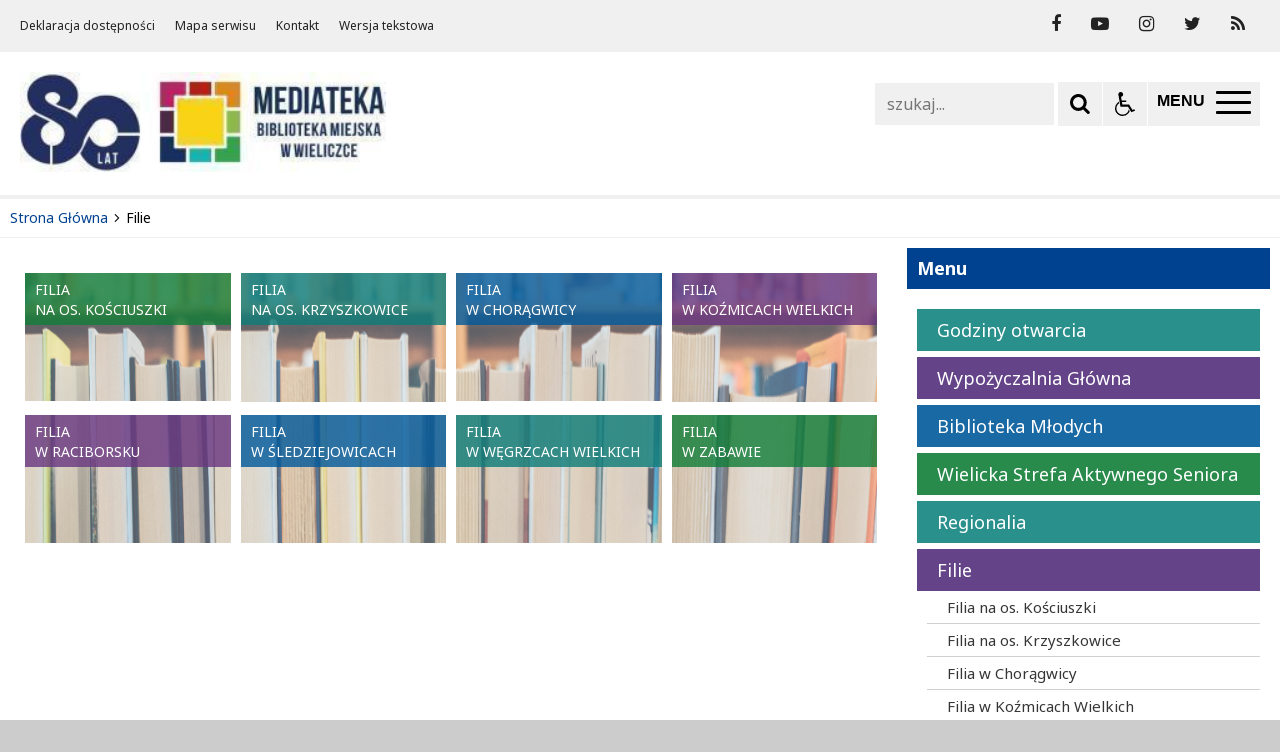

--- FILE ---
content_type: text/html; charset=UTF-8
request_url: https://biblioteka.wieliczka.eu/pl/202017/0/filie.html
body_size: 20659
content:
<!DOCTYPE html>
<html lang="pl" dir="ltr" class="
    ">
    <head>
 
        <title>Filie - Biblioteka w Wieliczce</title><meta name="keywords" content="biblioteka, Wieliczka, czytelnia, książki, czytelnictwo, edukacja" /><meta name="robots" content="index,follow" />         <meta name="Reference" content="COMM/SOCIAL">
<meta name="Creator" content="Interaktywna Polska Sp. z o.o.">
<meta name="Language" content="pl">
<meta name="Publisher" content="">
<meta name="Type" content="">
<meta name="viewport" content="width=device-width, user-scalable=yes, initial-scale=1">
<meta name="deklaracja-dostępności" content="/pl/202644/0/deklaracja-dostepnosci-2-.html">
 
        <link rel="apple-touch-icon" sizes="180x180" href="/apple-touch-icon.png">
<link rel="icon" type="image/png" sizes="32x32" href="/favicon-32x32.png">
<link rel="icon" type="image/png" sizes="16x16" href="/favicon-16x16.png">
<link rel="manifest" href="/site.webmanifest">
<link rel="mask-icon" href="/safari-pinned-tab.svg" color="#5bbad5">
<meta name="msapplication-TileColor" content="#da532c">
<meta name="theme-color" content="#ffffff">          
        <link href="https://fonts.googleapis.com/css2?family=Noto+Sans:ital,wght@0,400;0,700;1,400&amp;display=swap;subset=latin-ext" rel="stylesheet">
<link href="/live/styles-theme/font-awesome.min.css" rel="stylesheet">
            <link href="/live/styles-theme/css-theme.css?v=1.04" type="text/css" rel="stylesheet">
        <style>
        ul.wcag-iap-adaptive-photos-list li:last-child {
            flex-grow: 1;
            margin:auto;
        }
        ul.wcag-iap-adaptive-photos-list li img {
            max-width: 100%;
            height: 100%;
        }
        
        ul.wcag-iap-adaptive-photos-list li {
            width: 50%;
            max-width: 50%;
        }
        ul.wcag-iap-adaptive-photos-list li {
                height: 260px;
        }
        @media (max-width: 570px) {
            ul.wcag-iap-adaptive-photos-list li {
                width: 100%;
                max-width: 100%;
                height: 220px;
            }
        }
        
    </style>
         <script src="/live/js-theme/jquery-3.5.1.min.js"></script>
<script src="/live/js-theme/iap-scripts-plugins.js"></script>
<script src="/live/js-theme/iap-scripts-dev.js?v=1.01"></script>
<script src="/live/js-theme/tiny-slider/tiny-slider.js"></script>
<script src="/live/js-theme/layouts/keyboard-layouts-microsoft.js"></script>          
    </head>
    <body class="
                                                                                                                                                                                                                                    ">

                           
        <!-- ###### WCAG ###### -->
<ul class="nav-skiplinks-wcag no-print" id="iap-bip-skiplinks-nav">
    <li><a href="#iap-bip-wyszukiwarka" class="iap-bip-skiplink-a">Przejdź do wyszukiwarki <span>ALT + 1</span></a></li>
    <li><a href="#iap-bip-landmark-kontent-menu-podmiotowe" class="iap-bip-skiplink-a">Przejdź do menu podmiotowego <span>ALT + 2</span></a></li>
    <li><a href="#iap-bip-landmark-kontent-tresc" class="iap-bip-skiplink-a">Przejdź do treści <span>ALT + 3</span></a></li>
    <li><a href="#iap-bip-landmark-stopka" class="iap-bip-skiplink-a">Przejdź do stopki <span>ALT + 4</span></a></li>
    <li><a href="/mapa-serwisu" class="iap-bip-skiplink-a">Mapa strony <span>ALT + 5</span></a></li>
</ul>
<!-- // ###### WCAG ###### --> 
         
                                        
            <!-- ############################################################## -->
            <!-- BIP - HEADER - MAIN -->
            <header id="iap-landmark-naglowek" class="iap-bip-header-wrapper-main full-width-tech-part clearfix">

                <div class="iap-bip-header-tech-part-wrapper clearfix">
    <div class="iap-bip-header-tech-part-wrapper-in clearfix">
        <div class="clearfix">
            <nav class="iap-menu-tech-nav" aria-label="Menu narzędziowe">
                <ul class="iap-menu-tech-list">
                    <li>
                        <a href="/pl/202644/0/deklaracja-dostepnosci-2-.html" class="icon-accessibility" target="_self">Deklaracja dostępności</a>
                    </li>
                    <li>
                        <a href="/pl/202446/0/mapa-strony.html" class="icon-sitemap" target="_self">Mapa serwisu</a>
                    </li>
                    <li>
                        <a href="/pl/202034/0/kontakt.html" class="icon-sitemap" target="_self">Kontakt</a>
                    </li>
                    <li>
                        <a href="/" class="icon-text-version -js-text-version" data-text-version="graph" target="_self">Wersja tekstowa</a>
                    </li>
                </ul>
            </nav>

            <nav class="iap-menu-sc-nav" aria-label="Portale Społecznościowe">
                <ul class="iap-menu-sc-list">
                    <li class="facebook-color-hover">
                        <a href="https://www.facebook.com/bibliotekawieliczka" class="icon-social" aria-label="odwiedź nasz profil na Facebook" target="_blank"><i aria-hidden="true" class="fa fa-facebook"></i></a>
                    </li>
                    <li class="yt-color-hover">
                        <a href="https://www.youtube.com/channel/UCQYm1Ba2OIUKhMlfBmjOPaw?fbclid=IwAR2IduH7ZmYXUNrHiH_y8c1MmPRtSukfzR068yEStDQLCSG8zTH-rNuJvgo" class="icon-social" aria-label="odwiedź nasz profil na YouTube" target="_blank"><i aria-hidden="true" class="fa fa-youtube-play"></i></a>
                    </li>
                    <li class="instagram-color-hover">
                        <a href="https://www.instagram.com/biblioteka_wieliczka/" class="icon-social" aria-label="odwiedź nasz profil na Instagram" target="_blank"><i aria-hidden="true" class="fa fa-instagram"></i></a>
                    </li>
                    <li class="twitter-color-hover">
                        <a href="https://twitter.com/BWieliczka?lang=pl" class="icon-social" aria-label="odwiedź nasz profil na Twitter" target="_blank"><i aria-hidden="true" class="fa fa-twitter"></i></a>
                    </li>

                    <li>
                        <a href="http://cms44.vps46.iat.pl/pl/202448/0/rss.html" class="icon-social" aria-label="Kanał RSS" target="_blank"> <i aria-hidden="true" class="fa fa-rss"></i></a>
                    </li>
                </ul>
            </nav>

        </div>
    </div>
</div> 
                <div class="iap-bip-header-main-part-wrapper">
                    <div class="iap-bip-header-main-part-wrapper-in">
                        <div class="iap-bip-header-main-part with-search clearfix">
                            <div class="iap-bip-header-main-part-left">
                            
                                                                                                
                                                                            <a href="/" class="iap-bip-header-main-part-logo">
                    <img src="/mfiles/202753/44/1171/i/logo-80-1753955889.jpg" alt="LOGO 80 lat" title="">
                </a>
            
            

                            </div>

                            <div class="iap-bip-header-main-part-right">
    <ul class="iap-bip-header-options-list iap-wcag--excluded">
        <li>
            <form class="iap-bip-search iap-bip-search--big" role="search" name="search" method="get" action="/pl/202043/0/wyszukiwarka.html">
                <label class="sr-only iap-wcag--excluded" for="iap-wyszukiwarka">Szukaj</label>
                <input class="iap-bip-input iap-bip-input--search-main iap-wcag--excluded -js-iap-wcag-virtual-keyboard" 
                id="iap-wyszukiwarka" 
                type="search" 
                name="q"  
                placeholder="szukaj..." 
                lang="pl" accesskey="-" required="required" 
                value="" 
                data-placement="bottom" 
                data-toggle="tooltip" 
                data-original-title="Wpisz poszukiwaną frazę">
                <button class="iap-bip-button" type="submit" data-placement="bottom" data-toggle="tooltip" data-original-title="Rozpocznij wyszukiwanie">
                    <span class="iap-screen-reader-only iap-wcag--excluded">Szukaj</span>
                </button>
            </form>
        </li>
        <li>
            <button class="iap-bip-header--button--primary iap-bip-button-size-big -js-iap-wcag-widget-btn" aria-expanded="false" aria-pressed="false" aria-label="Opcje Wyświetlania WCAG 2.1" aria-controls="iap-wcag-options"  data-placement="bottom" data-toggle="tooltip" data-original-title="Narzędzia dostępności"><span class="hidden" aria-hidden="true">Narzędzia dostępności</span></button>
                            
                                                            
            <div id="iap-wcag-options" class="iap-wcag-options-wrapper-main" hidden="">
                <div class="iap-wcag-options-wrapper">

                    
                    <div class="iap-wcag-options-group-wrapper">
                        <div class="iap-wcag-options-group--main-name">
                            <span class="iap-wcag--excluded">Rozmiar Tekstu</span>
                        </div>

                        <div class="iap-wcag-options-group">
                            <span class="iap-wcag-options-group--icon iap-wcag-fontsize-icon"></span>
                            <span id="iap-wcag-font-size-counter" class="iap-wcag-options-group--counter iap-wcag--excluded" aria-hidden="true">
                                1                            </span>
                            <button class="iap-wcag-options-group--button -js-iap-wcag-btn-font-size iap-wcag-plugin-plus iap-wcag--excluded" 
                                data-iap-wcag-btn-role="up" 
                                aria-pressed="mixed"  title="Zwiększ rozmiar tekstu"
                                aria-label="Zwiększ rozmiar tekstu">
                                <span><i class="fa fa-chevron-up iap-wcag--excluded" aria-hidden="true"></i></span>
                            </button>
                            <button class="iap-wcag-options-group--button -js-iap-wcag-btn-font-size iap-wcag-plugin-minus iap-wcag--excluded" 
                                data-iap-wcag-btn-role="down" 
                                aria-pressed="mixed" title="Zmniejsz rozmiar tekstu"
                                aria-label="Zmniejsz rozmiar tekstu">
                                <span><i class="fa fa-chevron-down iap-wcag--excluded" aria-hidden="true"></i></span>
                            </button>
                            <span class="iap-wcag-options-group--name iap-wcag--excluded" aria-hidden="true">Zmień rozmiar tekstu</span>
                        </div>


                        <div class="iap-wcag-options-group--main-name">
                            <span class="iap-wcag--excluded">Ustawienia Tekstu</span>
                        </div>

                        <div class="iap-wcag-options-group">
                            <span class="iap-wcag-options-group--icon iap-wcag-line-height-icon"></span>
                            <span class="iap-wcag-options-group--counter iap-wcag--excluded" aria-hidden="true">
                                1                            </span>
                            <button class="iap-wcag-options-group--button -js-iap-wcag-btn-line-height iap-wcag--excluded" 
                                data-iap-wcag-btn-role="up" 
                                aria-pressed="mixed" title="Zwiększ odstęp między wierszami" 
                                aria-label="Zwiększ odstęp między wierszami">
                                <span><i class="fa fa-chevron-up iap-wcag--excluded" aria-hidden="true"></i></span>
                            </button>
                            <button class="iap-wcag-options-group--button -js-iap-wcag-btn-line-height iap-wcag--excluded" 
                                data-iap-wcag-btn-role="down" 
                                aria-pressed="mixed" title="Zmniejsz odstęp między wierszami" 
                                aria-label="Zmniejsz odstęp między wierszami">
                                <span><i class="fa fa-chevron-down iap-wcag--excluded" aria-hidden="true"></i></span>
                            </button>
                            <span class="iap-wcag-options-group--name iap-wcag--excluded" aria-hidden="true">Odstęp między wierszami</span>
                        </div>

                        <div class="iap-wcag-options-group"> 
                            <span class="iap-wcag-options-group--icon iap-wcag-paragraph-icon"></span> 
                            <span class="iap-wcag-options-group--counter iap-wcag--excluded" aria-hidden="true">
                                1                            </span>
                            <button class="iap-wcag-options-group--button -js-iap-wcag-btn-paragraph iap-wcag--excluded" 
                                data-iap-wcag-btn-role="up" 
                                aria-pressed="mixed" title="Zwiększ odstęp między paragrafami" 
                                aria-label="Zwiększ odstęp między paragrafami">
                                <span><i class="fa fa-chevron-up iap-wcag--excluded" aria-hidden="true"></i></span>
                            </button>
                            <button class="iap-wcag-options-group--button -js-iap-wcag-btn-paragraph iap-wcag--excluded" 
                                data-iap-wcag-btn-role="down" 
                                aria-pressed="mixed" title="Zmniejsz odstęp między paragrafami" 
                                aria-label="Zmniejsz odstęp między paragrafami">
                                <span><i class="fa fa-chevron-down iap-wcag--excluded" aria-hidden="true"></i></span>
                            </button>
                            <span class="iap-wcag-options-group--name iap-wcag--excluded" aria-hidden="true">Odstęp między paragrafami</span>
                        </div>

                        <div class="iap-wcag-options-group">
                            <span class="iap-wcag-options-group--icon iap-wcag-letter-spacing-icon"></span>
                            <span class="iap-wcag-options-group--counter iap-wcag--excluded" aria-hidden="true">
                                1                            </span>
                            <button class="iap-wcag-options-group--button -js-iap-wcag-btn-letter-spacing iap-wcag--excluded" 
                                data-iap-wcag-btn-role="up" 
                                aria-pressed="mixed" title="Zwiększ odstęp między literami" 
                                aria-label="Zwiększ odstęp między literami">
                                <span><i class="fa fa-chevron-up iap-wcag--excluded" aria-hidden="true"></i></span>
                            </button>
                            <button class="iap-wcag-options-group--button -js-iap-wcag-btn-letter-spacing iap-wcag--excluded" 
                                data-iap-wcag-btn-role="down" 
                                aria-pressed="mixed" title="Zmniejsz odstęp między literami" 
                                aria-label="Zmniejsz odstęp między literami">
                                <span><i class="fa fa-chevron-down iap-wcag--excluded" aria-hidden="true"></i></span>
                            </button>
                            <span class="iap-wcag-options-group--name iap-wcag--excluded" aria-hidden="true">Odstęp między literami</span>
                        </div>

                        <div class="iap-wcag-options-group">
                            <span class="iap-wcag-options-group--icon iap-wcag-word-spacing-icon"></span>
                            <span class="iap-wcag-options-group--counter iap-wcag--excluded" aria-hidden="true">
                                1                            </span>
                            <button class="iap-wcag-options-group--button -js-iap-wcag-btn-word-spacing iap-wcag--excluded" 
                                data-iap-wcag-btn-role="up" 
                                aria-pressed="mixed" title="Zwiększ odstęp między słowami" 
                                aria-label="Zwiększ odstęp między słowami">
                                <span><i class="fa fa-chevron-up iap-wcag--excluded" aria-hidden="true"></i></span>
                            </button>
                            <button class="iap-wcag-options-group--button -js-iap-wcag-btn-word-spacing iap-wcag--excluded" 
                                data-iap-wcag-btn-role="down" 
                                aria-pressed="mixed" title="Zmniejsz odstęp między słowami" 
                                aria-label="Zmniejsz odstęp między słowami">
                                <span><i class="fa fa-chevron-down iap-wcag--excluded" aria-hidden="true"></i></span>
                            </button>
                            <span class="iap-wcag-options-group--name iap-wcag--excluded" aria-hidden="true">Odstęp między słowami</span>
                        </div>


                                                

                        <div class="iap-wcag-options-group--main-name">
                            <span class="iap-wcag--excluded">Czytelność tekstu</span>
                        </div>

                        <div id="id-iap-wcag-font-types" class="iap-wcag-options-group">

                            <button class="iap-wcag-option-btn iap-wcag-option-btn--2cols -js-iap-wcag-option-btn-font-type 
                                " 
                                aria-pressed="false" 
                                data-iap-wcag-btn-role="readable-font" 
                                aria-label="Czytelny font">
                                <span class="iap-wcag-option-btn--icon iap-wcag-readable-font-icon"></span>
                                <span class="iap-wcag-toggle-control  ">
                                    <span class="iap-wcag-control-em"></span>
                                    <span class="iap-wcag-control"></span>
                                </span>
                                <span class="iap-wcag-option-btn--name iap-wcag--excluded" aria-hidden="true">Czytelny<BR />font</span>
                            </button>

                            <button class="iap-wcag-option-btn iap-wcag-option-btn--2cols -js-iap-wcag-option-btn-font-type 
                                " 
                                aria-pressed="false" 
                                data-iap-wcag-btn-role="dyslexic-font" 
                                aria-label="Dysleksyjny font">
                                <span class="iap-wcag-option-btn--icon iap-wcag-dyslexic-font-icon"></span>
                                <span class="iap-wcag-toggle-control  ">
                                    <span class="iap-wcag-control-em"></span>
                                    <span class="iap-wcag-control"></span>
                                </span>
                                <span class="iap-wcag-option-btn--name iap-wcag--excluded" aria-hidden="true">Dysleksyjny<BR />font</span>
                            </button>


                            <div class="clear"></div>
                        </div>


                                                

                        <div class="iap-wcag-options-group--main-name">
                            <span class="iap-wcag--excluded">Wyrównanie tekstu</span>
                        </div>

                        <div id="id-iap-wcag-text-align" class="iap-wcag-options-group">

                            <button class="iap-wcag-option-btn iap-wcag-option-btn--3cols -js-iap-wcag-option-btn-text-align 
                                " 
                                aria-pressed="false" 
                                data-iap-wcag-btn-role="align-left" 
                                aria-label="Wyrównaj do lewej">
                                <span class="iap-wcag-option-btn--icon iap-wcag-text-align-left-icon"></span>
                                <span class="iap-wcag-toggle-control  ">
                                    <span class="iap-wcag-control-em"></span>
                                    <span class="iap-wcag-control"></span>
                                </span>
                                <span class="iap-wcag-option-btn--name iap-wcag--excluded" aria-hidden="true">Wyrównaj<BR />do lewej</span>
                            </button>

                            <button class="iap-wcag-option-btn iap-wcag-option-btn--3cols -js-iap-wcag-option-btn-text-align 
                                " 
                                aria-pressed="false" 
                                data-iap-wcag-btn-role="align-center" 
                                aria-label="Wyrównaj do środka">
                                <span class="iap-wcag-option-btn--icon iap-wcag-text-align-center-icon"></span>
                                <span class="iap-wcag-toggle-control  ">
                                    <span class="iap-wcag-control-em"></span>
                                    <span class="iap-wcag-control"></span>
                                </span>
                                <span class="iap-wcag-option-btn--name iap-wcag--excluded" aria-hidden="true">Wyrównaj<BR />do środka</span>
                            </button>

                            <button class="iap-wcag-option-btn iap-wcag-option-btn--3cols -js-iap-wcag-option-btn-text-align 
                                " 
                                aria-pressed="false" 
                                data-iap-wcag-btn-role="align-right" 
                                aria-label="Wyrównaj do prawej">
                                <span class="iap-wcag-option-btn--icon iap-wcag-text-align-right-icon"></span>
                                <span class="iap-wcag-toggle-control  ">
                                    <span class="iap-wcag-control-em"></span>
                                    <span class="iap-wcag-control"></span>
                                </span>
                                <span class="iap-wcag-option-btn--name iap-wcag--excluded" aria-hidden="true">Wyrównaj<BR />do prawej</span>
                            </button>

                            <div class="clear"></div>
                        </div>

                                                

                        <div class="iap-wcag-options-group--main-name">
                            <span class="iap-wcag--excluded">Filtry</span>
                        </div>

                        <div id="id-iap-wcag-filters">
                            <div class="iap-wcag-options-group">

                                <button class="iap-wcag-option-btn iap-wcag-option-btn--3cols -js-iap-wcag-option-btn-filter 
                                    " 
                                    aria-pressed="false" 
                                    data-iap-wcag-btn-role="dark-yellow" 
                                    aria-label="Silny kontrast">
                                    <span class="iap-wcag-option-btn--icon iap-wcag-dark-yellow-icon"></span>
                                    <span class="iap-wcag-toggle-control    ">
                                        <span class="iap-wcag-control-em"></span>
                                        <span class="iap-wcag-control"></span>
                                    </span>
                                    <span class="iap-wcag-option-btn--name iap-wcag--excluded" aria-hidden="true">Silny<BR />kontrast&nbsp;</span>
                                </button>

                                <button class="iap-wcag-option-btn iap-wcag-option-btn--3cols -js-iap-wcag-option-btn-filter 
                                    " 
                                    aria-pressed="false" 
                                    data-iap-wcag-btn-role="invert" 
                                    aria-label="Inwersja">
                                    <span class="iap-wcag-option-btn--icon iap-wcag-invert-icon"></span>
                                    <span class="iap-wcag-toggle-control    ">
                                        <span class="iap-wcag-control-em"></span>
                                        <span class="iap-wcag-control"></span>
                                    </span>
                                    <span class="iap-wcag-option-btn--name iap-wcag--excluded" aria-hidden="true">Inwersja<BR />&nbsp;</span>
                                </button>

                                <button class="iap-wcag-option-btn iap-wcag-option-btn--3cols -js-iap-wcag-option-btn-filter 
                                    " 
                                    aria-pressed="false" 
                                    data-iap-wcag-btn-role="monochrome" 
                                    aria-label="Monochromia">
                                    <span class="iap-wcag-option-btn--icon iap-wcag-monochrome-icon"></span>
                                    <span class="iap-wcag-toggle-control    ">
                                        <span class="iap-wcag-control-em"></span>
                                        <span class="iap-wcag-control"></span>
                                    </span>
                                    <span class="iap-wcag-option-btn--name iap-wcag--excluded" aria-hidden="true">Monochromia<BR />&nbsp;</span>
                                </button>

                                <div class="clear"></div>
                            </div>


                            <div class="iap-wcag-options-group">

                                <button class="iap-wcag-option-btn iap-wcag-option-btn--3cols -js-iap-wcag-option-btn-filter 
                                    " 
                                    aria-pressed="false" 
                                    data-iap-wcag-btn-role="high-contrast" 
                                    aria-label="Wysoki kontrast">
                                    <span class="iap-wcag-option-btn--icon iap-wcag-high-contrast-icon"></span>
                                    <span class="iap-wcag-toggle-control    ">
                                        <span class="iap-wcag-control-em"></span>
                                        <span class="iap-wcag-control"></span>
                                    </span>
                                    <span class="iap-wcag-option-btn--name iap-wcag--excluded" aria-hidden="true">Wysoki<BR />kontrast</span>
                                </button>


                                <button class="iap-wcag-option-btn iap-wcag-option-btn--3cols -js-iap-wcag-option-btn-filter 
                                    " 
                                    aria-pressed="false" 
                                    data-iap-wcag-btn-role="high-saturation" 
                                    aria-label="Wysoka saturacja">
                                    <span class="iap-wcag-option-btn--icon iap-wcag-high-saturation-icon"></span>
                                    <span class="iap-wcag-toggle-control    ">
                                        <span class="iap-wcag-control-em"></span>
                                        <span class="iap-wcag-control"></span>
                                    </span>
                                    <span class="iap-wcag-option-btn--name iap-wcag--excluded" aria-hidden="true">Wysoka<BR />saturacja</span>
                                </button>

                                <button class="iap-wcag-option-btn iap-wcag-option-btn--3cols -js-iap-wcag-option-btn-filter 
                                    " 
                                    aria-pressed="false" 
                                    data-iap-wcag-btn-role="low-saturation" 
                                    aria-label="Niska saturacja">
                                    <span class="iap-wcag-option-btn--icon iap-wcag-low-saturation-icon"></span>
                                    <span class="iap-wcag-toggle-control    ">
                                        <span class="iap-wcag-control-em"></span>
                                        <span class="iap-wcag-control"></span>
                                    </span>
                                    <span class="iap-wcag-option-btn--name iap-wcag--excluded" aria-hidden="true">Niska<BR />saturacja</span>
                                </button>

                                <div class="clear"></div>
                            </div>

                        </div>

                                                
                        <div class="iap-wcag-options-group--main-name">
                            <span class="iap-wcag--excluded">Pomocne</span>
                        </div>


                        <div id="id-iap-wcag-helpers-1" class="iap-wcag-options-group">

                            <button class="iap-wcag-option-btn iap-wcag-option-btn--3cols -js-iap-wcag-option-btn-helpers 
                                " 
                                aria-pressed="false" 
                                data-iap-wcag-btn-role="help-line" 
                                aria-label="Linia pomocnicza">
                                <span class="iap-wcag-option-btn--icon iap-wcag-help-line-icon"></span>
                                <span class="iap-wcag-toggle-control    ">
                                    <span class="iap-wcag-control-em"></span>
                                    <span class="iap-wcag-control"></span>
                                </span>
                                <span class="iap-wcag-option-btn--name iap-wcag--excluded" aria-hidden="true">Linia<BR />pomocnicza</span>
                            </button>

                            <button class="iap-wcag-option-btn iap-wcag-option-btn--3cols -js-iap-wcag-option-btn-helpers 
                                " 
                                aria-pressed="false" 
                                data-iap-wcag-btn-role="help-mask" 
                                aria-label="Maska pomocnicza">
                                <span class="iap-wcag-option-btn--icon iap-wcag-help-mask-icon"></span>
                                <span class="iap-wcag-toggle-control    ">
                                    <span class="iap-wcag-control-em"></span>
                                    <span class="iap-wcag-control"></span>
                                </span>
                                <span class="iap-wcag-option-btn--name iap-wcag--excluded" aria-hidden="true">Maska<BR />pomocnicza</span>
                            </button>

                            <button class="iap-wcag-option-btn iap-wcag-option-btn--3cols -js-iap-wcag-option-btn-helpers 
                                " 
                                aria-pressed="false" 
                                data-iap-wcag-btn-role="virtual-keyboard" 
                                aria-label="Wirtualna klawiatura">
                                <span class="iap-wcag-option-btn--icon iap-wcag-virtual-keyboard-icon"></span>
                                <span class="iap-wcag-toggle-control    ">
                                    <span class="iap-wcag-control-em"></span>
                                    <span class="iap-wcag-control"></span>
                                </span>
                                <span class="iap-wcag-option-btn--name iap-wcag--excluded" aria-hidden="true">Wirtualna<BR />klawiatura</span>
                            </button>
                            <div class="clear"></div>
                        </div>

                                                
                        <div id="id-iap-wcag-helpers-2" class="iap-wcag-options-group">

                            <button class="iap-wcag-option-btn iap-wcag-option-btn--3cols -js-iap-wcag-option-btn-helpers 
                                " 
                                aria-pressed="false" 
                                data-iap-wcag-btn-role="hide-images" 
                                aria-label="Ukryj obrazy">
                                <span class="iap-wcag-option-btn--icon iap-wcag-hide-images-icon"></span>
                                <span class="iap-wcag-toggle-control    ">
                                    <span class="iap-wcag-control-em"></span>
                                    <span class="iap-wcag-control"></span>
                                </span>
                                <span class="iap-wcag-option-btn--name iap-wcag--excluded" aria-hidden="true">Ukryj<BR />obrazy</span>
                            </button>

                            <button class="iap-wcag-option-btn iap-wcag-option-btn--3cols -js-iap-wcag-option-btn-helpers 
                                " 
                                aria-pressed="false" 
                                data-iap-wcag-btn-role="animations" 
                                aria-label="Wyłącz animacje">
                                <span class="iap-wcag-option-btn--icon iap-wcag-animations-icon"></span>
                                <span class="iap-wcag-toggle-control    ">
                                    <span class="iap-wcag-control-em"></span>
                                    <span class="iap-wcag-control"></span>
                                </span>
                                <span class="iap-wcag-option-btn--name iap-wcag--excluded" aria-hidden="true">Wyłącz<BR />animacje</span>
                            </button>

                            <button class="iap-wcag-option-btn iap-wcag-option-btn--3cols -js-iap-wcag-option-btn-helpers 
                                " 
                                aria-pressed="false" 
                                data-iap-wcag-btn-role="sounds" 
                                aria-label="Wyłącz dźwięk">
                                <span class="iap-wcag-option-btn--icon iap-wcag-sounds-icon"></span>
                                <span class="iap-wcag-toggle-control    ">
                                    <span class="iap-wcag-control-em"></span>
                                    <span class="iap-wcag-control"></span>
                                </span>
                                <span class="iap-wcag-option-btn--name iap-wcag--excluded" aria-hidden="true">Wyłącz<BR />dźwięk</span>
                            </button>
                            <div class="clear"></div>
                        </div>

                                                
                        <div id="id-iap-wcag-cursors" class="iap-wcag-options-group">

                            <button class="iap-wcag-option-btn iap-wcag-option-btn--2cols -js-iap-wcag-option-btn-helpers 
                                " 
                                aria-pressed="false" 
                                data-iap-wcag-btn-role="big-black-cursor" 
                                aria-label="Duży czarny kursor">
                                <span class="iap-wcag-option-btn--icon iap-wcag-big-black-cursor-icon"></span>
                                <span class="iap-wcag-toggle-control    ">
                                    <span class="iap-wcag-control-em"></span>
                                    <span class="iap-wcag-control"></span>
                                </span>
                                <span class="iap-wcag-option-btn--name iap-wcag--excluded" aria-hidden="true">Duży<BR />czarny kursor</span>
                            </button>

                            <button class="iap-wcag-option-btn iap-wcag-option-btn--2cols -js-iap-wcag-option-btn-helpers 
                                " 
                                aria-pressed="false" 
                                data-iap-wcag-btn-role="big-white-cursor" 
                                aria-label="Duży biały kursor">
                                <span class="iap-wcag-option-btn--icon iap-wcag-big-white-cursor-icon"></span>
                                <span class="iap-wcag-toggle-control    ">
                                    <span class="iap-wcag-control-em"></span>
                                    <span class="iap-wcag-control"></span>
                                </span>
                                <span class="iap-wcag-option-btn--name iap-wcag--excluded" aria-hidden="true">Duży<BR />biały kursor</span>
                            </button>
                            <div class="clear"></div>
                        </div>


                                                
                    </div>


                    
                </div>
            </div>


                                                            
        </li>

        <li>
            <button id="menu-glowne-toggle" class="iap-header-menu-button--primary with-text" aria-expanded="false" aria-controls="menu-glowne-wrp" aria-label="Menu Główne" data-placement="bottom" data-toggle="tooltip" data-original-title="Menu Główne">
                <span class="iap-header-menu-poboczne-btn-title">Menu</span>
                <span class="iap-header-menu-btn-toggle-icon">
                    <span></span>
                    <span></span> 
                    <span></span>
                </span>
            </button>
        </li>
                                
    </ul>
</div> 
                        </div>
                    </div>
                </div>



                <!-- ############################################################## -->
                <a class="skiplink-wcag-standalone skiplink-wcag--w-small skiplink-wcag--mtb-10" href="#iap-landmark-kontent" title="Przejdź do treści">Przejdź do treści</a>
                <!-- ############################################################## -->


                <div id="menu-glowne-wrp" hidden>
                    <div class="iap-header-main-menu-horizontal-part-wrapper">
                        <div class="iap-header-main-menu-horizontal-part-wrapper-in">
                            <div id="menu-glowne-contener" class="iap-header-main-menu-cont">
                                <nav id="menu-glowne" class="menu-main" aria-label="Menu Główne" itemscope="itemscope" itemtype="http://schema.org/SiteNavigationElement">
<ul id="main-menu" class="sm sm-simple clearfix"><li><a href="/pl/201881/0/godziny-otwarcia.html" target="_self">Godziny otwarcia<i class="fa fa-chevron-down"></i></a></li><li><a href="/pl/202070/0/wypozyczalnia-glowna.html" target="_self">Wypożyczalnia Główna<i class="fa fa-chevron-down"></i></a><ul><li><a href="/pl/202497/0/aktualnosci.html" target="_self">Aktualności</a></li><li><a href="/pl/202073/0/nowosci-na-polkach.html" target="_self">Nowości na półkach</a></li><li><a href="/pl/202074/0/zbiory.html" target="_self">Zbiory</a></li><li><a href="/pl/202072/0/oferta.html" target="_self">Oferta</a><ul><li><a href="/pl/202164/0/wymien-sie-.html" target="_self">Wymień się!</a></li><li><a href="/pl/202166/0/dyskusyjny-klub-ksiazki.html" target="_self">Dyskusyjny Klub Książki</a></li><li><a href="/pl/202124/0/legimi.html" target="_self">Legimi</a></li><li><a href="/pl/202551/0/punkt-wedrujacych-ksiazek.html" target="_self">Punkt Wędrujących Książek</a></li><li><a href="/pl/202125/0/ksiazka-cyfrowa.html" target="_self">Książka Cyfrowa</a></li></ul></li><li><a href="/pl/201936/0/czytelnia.html" target="_self">Czytelnia</a></li><li><a href="/pl/202075/0/zasady-korzystania.html" target="_self">Zasady korzystania</a></li></ul></li><li><a href="/pl/202071/0/biblioteka-mlodych.html" target="_self">Biblioteka Młodych<i class="fa fa-chevron-down"></i></a><ul><li><a href="/pl/202076/0/aktualnosci.html" target="_self">Aktualności</a></li><li><a href="/pl/202078/0/nowosci-na-polkach.html" target="_self">Nowości na półkach</a></li><li><a href="/pl/202080/0/zasady-korzystania.html" target="_self">Zasady korzystania</a></li><li><a href="/pl/202079/0/zbiory.html" target="_self">Zbiory</a></li><li><a href="/pl/202623/0/oferta.html" target="_self">Oferta</a><ul><li><a href="/pl/202626/0/dzieci.html" target="_self">Dzieci</a><ul><li><a href="/pl/202629/0/lekcje-biblioteczne.html" target="_self">Lekcje biblioteczne</a></li><li><a href="/pl/202633/0/dkk-dla-dzieci.html" target="_self">DKK dla dzieci</a></li><li><a href="/pl/202631/0/pasowanie-na-czytelnika.html" target="_self">Pasowanie na Czytelnika</a></li><li><a href="/pl/202643/0/turniej-pieknego-czytania.html" target="_self">Turniej Pięknego Czytania</a></li><li><a href="/pl/202632/0/ferie-i-wakacje.html" target="_self">Ferie i wakacje</a></li><li><a href="/pl/202630/0/dzien-dziecka.html" target="_self">Dzień Dziecka</a></li><li><a href="/pl/202634/0/male-kroki-wielkie-postepy.html" target="_self">Małe kroki, wielkie postępy</a></li><li><a href="/pl/202639/0/funenglish.html" target="_self">FunEnglish</a></li><li><a href="/pl/202628/0/wystawy.html" target="_self">Wystawy</a></li></ul></li><li><a href="/pl/202627/0/mlodziez.html" target="_self">Młodzież</a><ul><li><a href="/pl/202636/0/warsztaty.html" target="_self">Warsztaty</a></li><li><a href="/pl/202637/0/projekty.html" target="_self">Projekty</a></li><li><a href="/pl/202638/0/wolontariat.html" target="_self">Wolontariat</a></li></ul></li></ul></li><li><a href="/pl/202580/0/gry-planszowe.html" target="_self">Gry planszowe</a></li></ul></li><li><a href="/pl/202082/0/wielicka-strefa-aktywnego-seniora.html" target="_self">Wielicka Strefa Aktywnego Seniora<i class="fa fa-chevron-down"></i></a><ul><li><a href="/pl/202083/0/aktualnosci.html" target="_self">Aktualności</a></li><li><a href="/pl/202084/0/wielicka-karta-aktywnego-seniora.html" target="_self">Wielicka Karta Aktywnego Seniora</a><ul><li><a href="/pl/202086/0/oferta.html" target="_self">Oferta</a><ul><li><a href="/pl/202212/0/zdrowie-i-uroda.html" target="_self">Zdrowie i uroda</a></li><li><a href="/pl/202214/0/sport-i-turystyka.html" target="_self">Sport i turystyka</a></li><li><a href="/pl/202215/0/kultura-i-rozrywka.html" target="_self">Kultura i rozrywka</a></li><li><a href="/pl/202213/0/uslugi.html" target="_self">Usługi</a></li></ul></li><li><a href="/pl/202085/0/partner.html" target="_self">Partner</a></li><li><a href="/pl/202087/0/informacje-i-wniosek.html" target="_self">Informacje i wniosek</a></li><li><a href="/pl/202088/0/kontakt.html" target="_self">Kontakt</a></li></ul></li><li><a href="/pl/202089/0/biblioteka-dla-seniora.html" target="_self">Biblioteka dla seniora</a></li><li><a href="/pl/202090/0/warsztaty-rekodzielnicze.html" target="_self">Warsztaty Rękodzielnicze</a></li><li><a href="/pl/202091/0/wakacyjny-klub-seniora.html" target="_self">Wakacyjny Klub Seniora</a></li><li><a href="/pl/202092/0/senior-na-jezykach.html" target="_self">Senior na językach</a></li><li><a href="/pl/202093/0/biblioteczna-siec-przyjazni.html" target="_self">Biblioteczna Sieć Przyjaźni</a></li></ul></li><li><a href="/pl/202094/0/regionalia.html" target="_self">Regionalia<i class="fa fa-chevron-down"></i></a><ul><li><a href="/pl/202646/0/slowa-z-podrozy.html" target="_self">Słowa z podróży</a></li><li><a href="/pl/202097/0/zbiory.html" target="_self">Zbiory</a></li><li><a href="/pl/202098/0/zasady-korzystania.html" target="_self">Zasady korzystania</a></li><li><a href="/pl/202099/0/wielicki-salon-literacki.html" target="_self">Wielicki Salon Literacki</a></li><li><a href="/pl/202096/0/prasa-lokalna.html" target="_self">Prasa lokalna</a></li><li><a href="/pl/202102/0/bibliografia-malopolski.html" target="_self">Bibliografia Małopolski</a></li></ul></li><li><a href="/pl/202017/0/filie.html" target="_self">Filie<i class="fa fa-chevron-down"></i></a><ul><li><a href="/pl/202018/0/filia-na-os-kosciuszki.html" target="_self">Filia na os. Kościuszki</a><ul><li><a href="/pl/202488/0/aktualnosci.html" target="_self">Aktualności</a></li><li><a href="/pl/202046/0/nowosci-na-polkach.html" target="_self">Nowości na półkach</a></li><li><a href="/pl/202065/0/oferta.html" target="_self">Oferta</a><ul><li><a href="/pl/202133/0/tworcza-biblioteka.html" target="_self">Twórcza biblioteka</a></li><li><a href="/pl/202134/0/spotkania-ze-sztuka.html" target="_self">Spotkania ze sztuką</a></li><li><a href="/pl/202135/0/planszowki-w-bibliotece.html" target="_self">Planszówki w bibliotece</a></li><li><a href="/pl/202136/0/ferie-i-wakacje.html" target="_self">Ferie i wakacje</a></li><li><a href="/pl/202575/0/warsztaty-szachowe.html" target="_self">Warsztaty szachowe</a></li></ul></li><li><a href="/pl/202066/0/zbiory.html" target="_self">Zbiory</a></li></ul></li><li><a href="/pl/202019/0/filia-na-os-krzyszkowice.html" target="_self">Filia na os. Krzyszkowice</a><ul><li><a href="/pl/202489/0/aktualnosci.html" target="_self">Aktualności</a></li><li><a href="/pl/202067/0/nowosci-na-polkach.html" target="_self">Nowości na półkach</a></li><li><a href="/pl/202068/0/oferta.html" target="_self">Oferta</a><ul><li><a href="/pl/202137/0/lekcje-biblioteczne.html" target="_self">Lekcje biblioteczne</a></li><li><a href="/pl/202576/0/spotkania-z-bajka.html" target="_self">Spotkania z bajką</a></li><li><a href="/pl/202140/0/ferie-i-wakacje.html" target="_self">Ferie i wakacje</a></li><li><a href="/pl/202139/0/strefa-kreatywna.html" target="_self">Strefa kreatywna</a></li><li><a href="/pl/202138/0/kobieca-przestrzen.html" target="_self">Kobieca Przestrzeń</a></li></ul></li><li><a href="/pl/202069/0/zbiory.html" target="_self">Zbiory</a></li></ul></li><li><a href="/pl/202020/0/filia-w-choragwicy.html" target="_self">Filia w Chorągwicy</a><ul><li><a href="/pl/202490/0/aktualnosci.html" target="_self">Aktualności</a></li><li><a href="/pl/202103/0/nowosci-na-polkach.html" target="_self">Nowości na półkach</a></li><li><a href="/pl/202104/0/oferta.html" target="_self">Oferta</a><ul><li><a href="/pl/202143/0/rozgryzc-einsteina.html" target="_self">Rozgryźć Einsteina</a></li><li><a href="/pl/202144/0/czlowieki-ruszajta-sie-.html" target="_self">Człowieki ruszajta się!</a></li><li><a href="/pl/202145/0/cuda-i-dziwy.html" target="_self">Cuda i dziwy</a></li><li><a href="/pl/202146/0/dookola-tradycji.html" target="_self">Dookoła tradycji</a></li><li><a href="/pl/202147/0/teatr-kamishibai.html" target="_self">Teatr kamishibai</a></li></ul></li><li><a href="/pl/202105/0/zbiory.html" target="_self">Zbiory</a></li></ul></li><li><a href="/pl/202021/0/filia-w-kozmicach-wielkich.html" target="_self">Filia w Koźmicach Wielkich</a><ul><li><a href="/pl/202491/0/aktualnosci.html" target="_self">Aktualności</a></li><li><a href="/pl/202106/0/nowosci-na-polkach.html" target="_self">Nowości na półkach</a></li><li><a href="/pl/202107/0/oferta.html" target="_self">Oferta</a><ul><li><a href="/pl/202148/0/rozgryzc-einsteina.html" target="_self">Rozgryźć Einsteina</a></li><li><a href="/pl/202149/0/czlowieki-ruszajta-sie-.html" target="_self">Człowieki ruszajta się!</a></li><li><a href="/pl/202150/0/cuda-i-dziwy.html" target="_self">Cuda i dziwy</a></li><li><a href="/pl/202151/0/dookola-tradycji.html" target="_self">Dookoła tradycji</a></li><li><a href="/pl/202217/0/teatr-kamishibai.html" target="_self">Teatr Kamishibai</a></li></ul></li><li><a href="/pl/202108/0/zbiory.html" target="_self">Zbiory</a></li></ul></li><li><a href="/pl/202022/0/filia-w-raciborsku.html" target="_self">Filia w Raciborsku</a><ul><li><a href="/pl/202492/0/aktualnosci.html" target="_self">Aktualności</a></li><li><a href="/pl/202109/0/nowosci-na-polkach.html" target="_self">Nowości na półkach</a></li><li><a href="/pl/202110/0/oferta.html" target="_self">Oferta</a><ul><li><a href="/pl/202559/0/babskie-sprawy.html" target="_self">Babskie Sprawy</a></li><li><a href="/pl/202558/0/zwinne-raczki.html" target="_self">Zwinne Rączki</a></li><li><a href="/pl/202218/0/ferie-i-wakacje.html" target="_self">Ferie i wakacje</a></li><li><a href="/pl/202542/0/konkursy.html" target="_self">Konkursy</a></li><li><a href="/pl/202541/0/mloda-sztuka.html" target="_self">Młoda Sztuka</a></li><li><a href="/pl/202154/0/wesole-wtorki.html" target="_self">Wesołe wtorki</a></li><li><a href="/pl/202156/0/lekcje-biblioteczne.html" target="_self">Lekcje biblioteczne</a></li></ul></li><li><a href="/pl/202111/0/zbiory.html" target="_self">Zbiory</a></li></ul></li><li><a href="/pl/202023/0/filia-w-sledziejowicach.html" target="_self">Filia w Śledziejowicach</a><ul><li><a href="/pl/202493/0/aktualnosci.html" target="_self">Aktualności</a></li><li><a href="/pl/202112/0/nowosci-na-polkach.html" target="_self">Nowości na półkach</a></li><li><a href="/pl/202113/0/oferta.html" target="_self">Oferta</a><ul><li><a href="/pl/202159/0/lekcje-biblioteczne.html" target="_self">Lekcje biblioteczne</a></li><li><a href="/pl/202610/0/nowe-zycie-starej-ksiazki.html" target="_self">Nowe życie starej książki</a></li><li><a href="/pl/202219/0/czytanie-na-drugie-sniadanie.html" target="_self">Czytanie na drugie śniadanie</a></li><li><a href="/pl/202611/0/spotkania-z-pasja.html" target="_self">Spotkania z PASJĄ</a></li><li><a href="/pl/202642/0/angielski-na-luzie.html" target="_self">Angielski na luzie</a></li><li><a href="/pl/202220/0/ferie-i-wakacje.html" target="_self">Ferie i wakacje</a></li></ul></li><li><a href="/pl/202114/0/zbiory.html" target="_self">Zbiory</a></li></ul></li><li><a href="/pl/202024/0/filia-w-wegrzach-wielkich.html" target="_self">Filia w Węgrzach Wielkich</a><ul><li><a href="/pl/202494/0/aktualnosci.html" target="_self">Aktualności</a></li><li><a href="/pl/202115/0/nowosci-na-polkach.html" target="_self">Nowości na półkach</a></li><li><a href="/pl/202116/0/oferta.html" target="_self">Oferta</a><ul><li><a href="/pl/202160/0/sciezka-edukacyjna.html" target="_self">Ścieżka edukacyjna</a></li><li><a href="/pl/202161/0/o-kobietach-i-dla-kobiet.html" target="_self">O kobietach i dla kobiet</a></li><li><a href="/pl/202162/0/z-biblioterapia-na-ty-.html" target="_self">Z biblioterapią na Ty..</a></li><li><a href="/pl/202221/0/ferie-i-wakacje.html" target="_self">Ferie i wakacje</a></li><li><a href="/pl/202222/0/wymien-sie-.html" target="_self">Wymień się!</a></li><li><a href="/pl/202224/0/warsztaty-dla-mam-i-dzieciakow.html" target="_self">Warsztaty dla mam i dzieciaków</a></li></ul></li><li><a href="/pl/202117/0/zbiory.html" target="_self">Zbiory</a></li></ul></li><li><a href="/pl/202025/0/filia-w-zabawie.html" target="_self">Filia w Zabawie</a><ul><li><a href="/pl/202495/0/aktualnosci.html" target="_self">Aktualności</a></li><li><a href="/pl/202118/0/nowosci-na-polkach.html" target="_self">Nowości na półkach</a></li><li><a href="/pl/202119/0/oferta.html" target="_self">Oferta</a><ul><li><a href="/pl/202225/0/rekodzielnicze-rozmaitosci.html" target="_self">Rękodzielnicze rozmaitości</a></li><li><a href="/pl/202226/0/rozgrywki-gier-planszowych.html" target="_self">Rozgrywki gier planszowych</a></li><li><a href="/pl/202227/0/spotkania-kolekcjonerow.html" target="_self">Spotkania kolekcjonerów</a></li><li><a href="/pl/202228/0/lekcje-biblioteczne.html" target="_self">Lekcje biblioteczne</a></li></ul></li><li><a href="/pl/202120/0/zbiory.html" target="_self">Zbiory</a></li></ul></li></ul></li><li><a href="/pl/202041/0/wydarzenia.html" target="_self">Wydarzenia<i class="fa fa-chevron-down"></i></a></li><li><a href="/pl/202499/0/aktualnosci.html" target="_self">Aktualności<i class="fa fa-chevron-down"></i></a></li></ul>    <div class="clear"></div>
</nav>                             </div>
                        </div>
                    </div>
                </div>

                                  
            </header>
            <!-- //BIP - HEADER - MAIN -->






            <a class="skiplink-wcag-standalone skiplink-wcag--w-small skiplink-wcag--mtb-10" href="#iap-landmark-stopka" title="Przejdź do stopki">Przejdź do stopki</a>






            <!-- ##################################################### -->
            <!-- BIP - MAIN CONTENT -->
            <div id="iap-landmark-kontent" class="iap-bip-main-content-wrapper iap-main-content-2-cols--mcleft">

                <div id="iap-bip-jestest-tu" class="iap-bip-breadcrumbs-wrapper">
    <div>
        <nav class="iap-bip-breadcrumb-simple iap-bip-breadcrumb-simple--wrap" aria-label="Jesteś tutaj">
            <ol class="iap-bip-breadcrumb-simple--list">
                							                <li class="iap-bip-breadcrumb-simple--list-item">
		                    <a href="/" class="iap-bip-breadcrumb-simple--link" title="Strona Główna"><span>Strona Główna</span></a>
		                </li>
					            								                <li class="iap-bip-breadcrumb-simple--list-item" aria-current="page">
		                    <span>Filie</span>
		                </li>
					            	
            </ol>
        </nav>
    </div>

</div>
 
                <div class="iap-bip-main-content clearfix">

                    <!-- ##################################################### -->
                    <!-- BIP - SIDEBAR - LEFT -->
                    <div class="iap-bip-main-content-aside aside--left">
                        <div class="iap-bip-main-content-aside-in">

                            <div class="iap-bip-sidebar-menu-btn">
                                <button id="menu-poboczne-toggle" class="menu-poboczne-btn menu-opened" aria-expanded="false" aria-controls="iap-panel-boczny">
                                    <span class="menu-poboczne-btn-title">Panel Boczny</span>
                                    <span class="menu-btn-toggle-icon open"><span></span><span></span><span></span></span>
                                </button>
                            </div>
                            <div id="iap-panel-boczny" class="iap-sidebar-vert-menu-wrapper">

                                <!-- ********************* -->

                                <div class="iap-sidebar-aside-head clearfix" id="iap-landmark-kontent-menu-boczne">
                                    <a class="skiplink-wcag skiplink-wcag--mb-10" href="#iap-landmark-kontent-wydarzenia" title="Pomiń i przejdź do wydarzeń">Przejdź do Wydarzeń</a>
                                    <h2>Menu</h2>

                                    
<div class="aside-box submenu clearfix">
<ul class="submenu-glist"><li class="sb-glist-first-lev sb-bgcol-1"><a class="sp_size" href="/pl/201881/0/godziny-otwarcia.html" target="_self" title="Godziny otwarcia"><i></i><span>Godziny otwarcia</span></a></li><li class="sb-glist-first-lev sb-bgcol-2"><a class="sp_size" href="/pl/202070/0/wypozyczalnia-glowna.html" target="_self" title="Wypożyczalnia Główna"><i></i><span>Wypożyczalnia Główna</span></a><ul><li><a class="sp_size" href="/pl/202497/0/aktualnosci.html" target="_self" title="Aktualności"><i></i><span>Aktualności</span></a></li><li><a class="sp_size" href="/pl/202073/0/nowosci-na-polkach.html" target="_self" title="Nowości na półkach"><i></i><span>Nowości na półkach</span></a></li><li><a class="sp_size" href="/pl/202074/0/zbiory.html" target="_self" title="Zbiory"><i></i><span>Zbiory</span></a></li><li><a class="sp_size" href="/pl/202072/0/oferta.html" target="_self" title="Oferta"><i></i><span>Oferta</span></a><ul><li><a class="sp_size" href="/pl/202164/0/wymien-sie-.html" target="_self" title="Wymień się!"><i></i><span>Wymień się!</span></a></li><li><a class="sp_size" href="/pl/202166/0/dyskusyjny-klub-ksiazki.html" target="_self" title="Dyskusyjny Klub Książki"><i></i><span>Dyskusyjny Klub Książki</span></a></li><li><a class="sp_size" href="/pl/202124/0/legimi.html" target="_self" title="Legimi"><i></i><span>Legimi</span></a></li><li><a class="sp_size" href="/pl/202551/0/punkt-wedrujacych-ksiazek.html" target="_self" title="Punkt Wędrujących Książek"><i></i><span>Punkt Wędrujących Książek</span></a></li><li><a class="sp_size" href="/pl/202125/0/ksiazka-cyfrowa.html" target="_self" title="Książka Cyfrowa"><i></i><span>Książka Cyfrowa</span></a></li></ul></li><li><a class="sp_size" href="/pl/201936/0/czytelnia.html" target="_self" title="Czytelnia"><i></i><span>Czytelnia</span></a></li><li><a class="sp_size" href="/pl/202075/0/zasady-korzystania.html" target="_self" title="Zasady korzystania"><i></i><span>Zasady korzystania</span></a></li></ul></li><li class="sb-glist-first-lev sb-bgcol-3"><a class="sp_size" href="/pl/202071/0/biblioteka-mlodych.html" target="_self" title="Biblioteka Młodych"><i></i><span>Biblioteka Młodych</span></a><ul><li><a class="sp_size" href="/pl/202076/0/aktualnosci.html" target="_self" title="Aktualności"><i></i><span>Aktualności</span></a></li><li><a class="sp_size" href="/pl/202078/0/nowosci-na-polkach.html" target="_self" title="Nowości na półkach"><i></i><span>Nowości na półkach</span></a></li><li><a class="sp_size" href="/pl/202080/0/zasady-korzystania.html" target="_self" title="Zasady korzystania"><i></i><span>Zasady korzystania</span></a></li><li><a class="sp_size" href="/pl/202079/0/zbiory.html" target="_self" title="Zbiory"><i></i><span>Zbiory</span></a></li><li><a class="sp_size" href="/pl/202623/0/oferta.html" target="_self" title="Oferta"><i></i><span>Oferta</span></a><ul><li><a class="sp_size" href="/pl/202626/0/dzieci.html" target="_self" title="Dzieci"><i></i><span>Dzieci</span></a><ul><li><a class="sp_size" href="/pl/202629/0/lekcje-biblioteczne.html" target="_self" title="Lekcje biblioteczne"><i></i><span>Lekcje biblioteczne</span></a></li><li><a class="sp_size" href="/pl/202633/0/dkk-dla-dzieci.html" target="_self" title="DKK dla dzieci"><i></i><span>DKK dla dzieci</span></a></li><li><a class="sp_size" href="/pl/202631/0/pasowanie-na-czytelnika.html" target="_self" title="Pasowanie na Czytelnika"><i></i><span>Pasowanie na Czytelnika</span></a></li><li><a class="sp_size" href="/pl/202643/0/turniej-pieknego-czytania.html" target="_self" title="Turniej Pięknego Czytania"><i></i><span>Turniej Pięknego Czytania</span></a></li><li><a class="sp_size" href="/pl/202632/0/ferie-i-wakacje.html" target="_self" title="Ferie i wakacje"><i></i><span>Ferie i wakacje</span></a></li><li><a class="sp_size" href="/pl/202630/0/dzien-dziecka.html" target="_self" title="Dzień Dziecka"><i></i><span>Dzień Dziecka</span></a></li><li><a class="sp_size" href="/pl/202634/0/male-kroki-wielkie-postepy.html" target="_self" title="Małe kroki, wielkie postępy"><i></i><span>Małe kroki, wielkie postępy</span></a></li><li><a class="sp_size" href="/pl/202639/0/funenglish.html" target="_self" title="FunEnglish"><i></i><span>FunEnglish</span></a></li><li><a class="sp_size" href="/pl/202628/0/wystawy.html" target="_self" title="Wystawy"><i></i><span>Wystawy</span></a></li></ul></li><li><a class="sp_size" href="/pl/202627/0/mlodziez.html" target="_self" title="Młodzież"><i></i><span>Młodzież</span></a><ul><li><a class="sp_size" href="/pl/202636/0/warsztaty.html" target="_self" title="Warsztaty"><i></i><span>Warsztaty</span></a></li><li><a class="sp_size" href="/pl/202637/0/projekty.html" target="_self" title="Projekty"><i></i><span>Projekty</span></a></li><li><a class="sp_size" href="/pl/202638/0/wolontariat.html" target="_self" title="Wolontariat"><i></i><span>Wolontariat</span></a></li></ul></li></ul></li><li><a class="sp_size" href="/pl/202580/0/gry-planszowe.html" target="_self" title="Gry planszowe"><i></i><span>Gry planszowe</span></a></li></ul></li><li class="sb-glist-first-lev sb-bgcol-4"><a class="sp_size" href="/pl/202082/0/wielicka-strefa-aktywnego-seniora.html" target="_self" title="Wielicka Strefa Aktywnego Seniora"><i></i><span>Wielicka Strefa Aktywnego Seniora</span></a><ul><li><a class="sp_size" href="/pl/202083/0/aktualnosci.html" target="_self" title="Aktualności"><i></i><span>Aktualności</span></a></li><li><a class="sp_size" href="/pl/202084/0/wielicka-karta-aktywnego-seniora.html" target="_self" title="Wielicka Karta Aktywnego Seniora"><i></i><span>Wielicka Karta Aktywnego Seniora</span></a><ul><li><a class="sp_size" href="/pl/202086/0/oferta.html" target="_self" title="Oferta"><i></i><span>Oferta</span></a><ul><li><a class="sp_size" href="/pl/202212/0/zdrowie-i-uroda.html" target="_self" title="Zdrowie i uroda"><i></i><span>Zdrowie i uroda</span></a></li><li><a class="sp_size" href="/pl/202214/0/sport-i-turystyka.html" target="_self" title="Sport i turystyka"><i></i><span>Sport i turystyka</span></a></li><li><a class="sp_size" href="/pl/202215/0/kultura-i-rozrywka.html" target="_self" title="Kultura i rozrywka"><i></i><span>Kultura i rozrywka</span></a></li><li><a class="sp_size" href="/pl/202213/0/uslugi.html" target="_self" title="Usługi"><i></i><span>Usługi</span></a></li></ul></li><li><a class="sp_size" href="/pl/202085/0/partner.html" target="_self" title="Partner"><i></i><span>Partner</span></a></li><li><a class="sp_size" href="/pl/202087/0/informacje-i-wniosek.html" target="_self" title="Informacje i wniosek"><i></i><span>Informacje i wniosek</span></a></li><li><a class="sp_size" href="/pl/202088/0/kontakt.html" target="_self" title="Kontakt"><i></i><span>Kontakt</span></a></li></ul></li><li><a class="sp_size" href="/pl/202089/0/biblioteka-dla-seniora.html" target="_self" title="Biblioteka dla seniora"><i></i><span>Biblioteka dla seniora</span></a></li><li><a class="sp_size" href="/pl/202090/0/warsztaty-rekodzielnicze.html" target="_self" title="Warsztaty Rękodzielnicze"><i></i><span>Warsztaty Rękodzielnicze</span></a></li><li><a class="sp_size" href="/pl/202091/0/wakacyjny-klub-seniora.html" target="_self" title="Wakacyjny Klub Seniora"><i></i><span>Wakacyjny Klub Seniora</span></a></li><li><a class="sp_size" href="/pl/202092/0/senior-na-jezykach.html" target="_self" title="Senior na językach"><i></i><span>Senior na językach</span></a></li><li><a class="sp_size" href="/pl/202093/0/biblioteczna-siec-przyjazni.html" target="_self" title="Biblioteczna Sieć Przyjaźni"><i></i><span>Biblioteczna Sieć Przyjaźni</span></a></li></ul></li><li class="sb-glist-first-lev sb-bgcol-1"><a class="sp_size" href="/pl/202094/0/regionalia.html" target="_self" title="Regionalia"><i></i><span>Regionalia</span></a><ul><li><a class="sp_size" href="/pl/202646/0/slowa-z-podrozy.html" target="_self" title="Słowa z podróży"><i></i><span>Słowa z podróży</span></a></li><li><a class="sp_size" href="/pl/202097/0/zbiory.html" target="_self" title="Zbiory"><i></i><span>Zbiory</span></a></li><li><a class="sp_size" href="/pl/202098/0/zasady-korzystania.html" target="_self" title="Zasady korzystania"><i></i><span>Zasady korzystania</span></a></li><li><a class="sp_size" href="/pl/202099/0/wielicki-salon-literacki.html" target="_self" title="Wielicki Salon Literacki"><i></i><span>Wielicki Salon Literacki</span></a></li><li><a class="sp_size" href="/pl/202096/0/prasa-lokalna.html" target="_self" title="Prasa lokalna"><i></i><span>Prasa lokalna</span></a></li><li><a class="sp_size" href="/pl/202102/0/bibliografia-malopolski.html" target="_self" title="Bibliografia Małopolski"><i></i><span>Bibliografia Małopolski</span></a></li></ul></li><li class="sb-glist-first-lev sb-bgcol-2 active"><a class="active sp_size" href="/pl/202017/0/filie.html" target="_self" title="Filie"><i></i><span>Filie</span></a><ul><li><a class="sp_size" href="/pl/202018/0/filia-na-os-kosciuszki.html" target="_self" title="Filia na os. Kościuszki"><i></i><span>Filia na os. Kościuszki</span></a><ul><li><a class="sp_size" href="/pl/202488/0/aktualnosci.html" target="_self" title="Aktualności"><i></i><span>Aktualności</span></a></li><li><a class="sp_size" href="/pl/202046/0/nowosci-na-polkach.html" target="_self" title="Nowości na półkach"><i></i><span>Nowości na półkach</span></a></li><li><a class="sp_size" href="/pl/202065/0/oferta.html" target="_self" title="Oferta"><i></i><span>Oferta</span></a><ul><li><a class="sp_size" href="/pl/202133/0/tworcza-biblioteka.html" target="_self" title="Twórcza biblioteka"><i></i><span>Twórcza biblioteka</span></a></li><li><a class="sp_size" href="/pl/202134/0/spotkania-ze-sztuka.html" target="_self" title="Spotkania ze sztuką"><i></i><span>Spotkania ze sztuką</span></a></li><li><a class="sp_size" href="/pl/202135/0/planszowki-w-bibliotece.html" target="_self" title="Planszówki w bibliotece"><i></i><span>Planszówki w bibliotece</span></a></li><li><a class="sp_size" href="/pl/202136/0/ferie-i-wakacje.html" target="_self" title="Ferie i wakacje"><i></i><span>Ferie i wakacje</span></a></li><li><a class="sp_size" href="/pl/202575/0/warsztaty-szachowe.html" target="_self" title="Warsztaty szachowe"><i></i><span>Warsztaty szachowe</span></a></li></ul></li><li><a class="sp_size" href="/pl/202066/0/zbiory.html" target="_self" title="Zbiory"><i></i><span>Zbiory</span></a></li></ul></li><li><a class="sp_size" href="/pl/202019/0/filia-na-os-krzyszkowice.html" target="_self" title="Filia na os. Krzyszkowice"><i></i><span>Filia na os. Krzyszkowice</span></a><ul><li><a class="sp_size" href="/pl/202489/0/aktualnosci.html" target="_self" title="Aktualności"><i></i><span>Aktualności</span></a></li><li><a class="sp_size" href="/pl/202067/0/nowosci-na-polkach.html" target="_self" title="Nowości na półkach"><i></i><span>Nowości na półkach</span></a></li><li><a class="sp_size" href="/pl/202068/0/oferta.html" target="_self" title="Oferta"><i></i><span>Oferta</span></a><ul><li><a class="sp_size" href="/pl/202137/0/lekcje-biblioteczne.html" target="_self" title="Lekcje biblioteczne"><i></i><span>Lekcje biblioteczne</span></a></li><li><a class="sp_size" href="/pl/202576/0/spotkania-z-bajka.html" target="_self" title="Spotkania z bajką"><i></i><span>Spotkania z bajką</span></a></li><li><a class="sp_size" href="/pl/202140/0/ferie-i-wakacje.html" target="_self" title="Ferie i wakacje"><i></i><span>Ferie i wakacje</span></a></li><li><a class="sp_size" href="/pl/202139/0/strefa-kreatywna.html" target="_self" title="Strefa kreatywna"><i></i><span>Strefa kreatywna</span></a></li><li><a class="sp_size" href="/pl/202138/0/kobieca-przestrzen.html" target="_self" title="Kobieca Przestrzeń"><i></i><span>Kobieca Przestrzeń</span></a></li></ul></li><li><a class="sp_size" href="/pl/202069/0/zbiory.html" target="_self" title="Zbiory"><i></i><span>Zbiory</span></a></li></ul></li><li><a class="sp_size" href="/pl/202020/0/filia-w-choragwicy.html" target="_self" title="Filia w Chorągwicy"><i></i><span>Filia w Chorągwicy</span></a><ul><li><a class="sp_size" href="/pl/202490/0/aktualnosci.html" target="_self" title="Aktualności"><i></i><span>Aktualności</span></a></li><li><a class="sp_size" href="/pl/202103/0/nowosci-na-polkach.html" target="_self" title="Nowości na półkach"><i></i><span>Nowości na półkach</span></a></li><li><a class="sp_size" href="/pl/202104/0/oferta.html" target="_self" title="Oferta"><i></i><span>Oferta</span></a><ul><li><a class="sp_size" href="/pl/202143/0/rozgryzc-einsteina.html" target="_self" title="Rozgryźć Einsteina"><i></i><span>Rozgryźć Einsteina</span></a></li><li><a class="sp_size" href="/pl/202144/0/czlowieki-ruszajta-sie-.html" target="_self" title="Człowieki ruszajta się!"><i></i><span>Człowieki ruszajta się!</span></a></li><li><a class="sp_size" href="/pl/202145/0/cuda-i-dziwy.html" target="_self" title="Cuda i dziwy"><i></i><span>Cuda i dziwy</span></a></li><li><a class="sp_size" href="/pl/202146/0/dookola-tradycji.html" target="_self" title="Dookoła tradycji"><i></i><span>Dookoła tradycji</span></a></li><li><a class="sp_size" href="/pl/202147/0/teatr-kamishibai.html" target="_self" title="Teatr kamishibai"><i></i><span>Teatr kamishibai</span></a></li></ul></li><li><a class="sp_size" href="/pl/202105/0/zbiory.html" target="_self" title="Zbiory"><i></i><span>Zbiory</span></a></li></ul></li><li><a class="sp_size" href="/pl/202021/0/filia-w-kozmicach-wielkich.html" target="_self" title="Filia w Koźmicach Wielkich"><i></i><span>Filia w Koźmicach Wielkich</span></a><ul><li><a class="sp_size" href="/pl/202491/0/aktualnosci.html" target="_self" title="Aktualności"><i></i><span>Aktualności</span></a></li><li><a class="sp_size" href="/pl/202106/0/nowosci-na-polkach.html" target="_self" title="Nowości na półkach"><i></i><span>Nowości na półkach</span></a></li><li><a class="sp_size" href="/pl/202107/0/oferta.html" target="_self" title="Oferta"><i></i><span>Oferta</span></a><ul><li><a class="sp_size" href="/pl/202148/0/rozgryzc-einsteina.html" target="_self" title="Rozgryźć Einsteina"><i></i><span>Rozgryźć Einsteina</span></a></li><li><a class="sp_size" href="/pl/202149/0/czlowieki-ruszajta-sie-.html" target="_self" title="Człowieki ruszajta się!"><i></i><span>Człowieki ruszajta się!</span></a></li><li><a class="sp_size" href="/pl/202150/0/cuda-i-dziwy.html" target="_self" title="Cuda i dziwy"><i></i><span>Cuda i dziwy</span></a></li><li><a class="sp_size" href="/pl/202151/0/dookola-tradycji.html" target="_self" title="Dookoła tradycji"><i></i><span>Dookoła tradycji</span></a></li><li><a class="sp_size" href="/pl/202217/0/teatr-kamishibai.html" target="_self" title="Teatr Kamishibai"><i></i><span>Teatr Kamishibai</span></a></li></ul></li><li><a class="sp_size" href="/pl/202108/0/zbiory.html" target="_self" title="Zbiory"><i></i><span>Zbiory</span></a></li></ul></li><li><a class="sp_size" href="/pl/202022/0/filia-w-raciborsku.html" target="_self" title="Filia w Raciborsku"><i></i><span>Filia w Raciborsku</span></a><ul><li><a class="sp_size" href="/pl/202492/0/aktualnosci.html" target="_self" title="Aktualności"><i></i><span>Aktualności</span></a></li><li><a class="sp_size" href="/pl/202109/0/nowosci-na-polkach.html" target="_self" title="Nowości na półkach"><i></i><span>Nowości na półkach</span></a></li><li><a class="sp_size" href="/pl/202110/0/oferta.html" target="_self" title="Oferta"><i></i><span>Oferta</span></a><ul><li><a class="sp_size" href="/pl/202559/0/babskie-sprawy.html" target="_self" title="Babskie Sprawy"><i></i><span>Babskie Sprawy</span></a></li><li><a class="sp_size" href="/pl/202558/0/zwinne-raczki.html" target="_self" title="Zwinne Rączki"><i></i><span>Zwinne Rączki</span></a></li><li><a class="sp_size" href="/pl/202218/0/ferie-i-wakacje.html" target="_self" title="Ferie i wakacje"><i></i><span>Ferie i wakacje</span></a></li><li><a class="sp_size" href="/pl/202542/0/konkursy.html" target="_self" title="Konkursy"><i></i><span>Konkursy</span></a></li><li><a class="sp_size" href="/pl/202541/0/mloda-sztuka.html" target="_self" title="Młoda Sztuka"><i></i><span>Młoda Sztuka</span></a></li><li><a class="sp_size" href="/pl/202154/0/wesole-wtorki.html" target="_self" title="Wesołe wtorki"><i></i><span>Wesołe wtorki</span></a></li><li><a class="sp_size" href="/pl/202156/0/lekcje-biblioteczne.html" target="_self" title="Lekcje biblioteczne"><i></i><span>Lekcje biblioteczne</span></a></li></ul></li><li><a class="sp_size" href="/pl/202111/0/zbiory.html" target="_self" title="Zbiory"><i></i><span>Zbiory</span></a></li></ul></li><li><a class="sp_size" href="/pl/202023/0/filia-w-sledziejowicach.html" target="_self" title="Filia w Śledziejowicach"><i></i><span>Filia w Śledziejowicach</span></a><ul><li><a class="sp_size" href="/pl/202493/0/aktualnosci.html" target="_self" title="Aktualności"><i></i><span>Aktualności</span></a></li><li><a class="sp_size" href="/pl/202112/0/nowosci-na-polkach.html" target="_self" title="Nowości na półkach"><i></i><span>Nowości na półkach</span></a></li><li><a class="sp_size" href="/pl/202113/0/oferta.html" target="_self" title="Oferta"><i></i><span>Oferta</span></a><ul><li><a class="sp_size" href="/pl/202159/0/lekcje-biblioteczne.html" target="_self" title="Lekcje biblioteczne"><i></i><span>Lekcje biblioteczne</span></a></li><li><a class="sp_size" href="/pl/202610/0/nowe-zycie-starej-ksiazki.html" target="_self" title="Nowe życie starej książki"><i></i><span>Nowe życie starej książki</span></a></li><li><a class="sp_size" href="/pl/202219/0/czytanie-na-drugie-sniadanie.html" target="_self" title="Czytanie na drugie śniadanie"><i></i><span>Czytanie na drugie śniadanie</span></a></li><li><a class="sp_size" href="/pl/202611/0/spotkania-z-pasja.html" target="_self" title="Spotkania z PASJĄ"><i></i><span>Spotkania z PASJĄ</span></a></li><li><a class="sp_size" href="/pl/202642/0/angielski-na-luzie.html" target="_self" title="Angielski na luzie"><i></i><span>Angielski na luzie</span></a></li><li><a class="sp_size" href="/pl/202220/0/ferie-i-wakacje.html" target="_self" title="Ferie i wakacje"><i></i><span>Ferie i wakacje</span></a></li></ul></li><li><a class="sp_size" href="/pl/202114/0/zbiory.html" target="_self" title="Zbiory"><i></i><span>Zbiory</span></a></li></ul></li><li><a class="sp_size" href="/pl/202024/0/filia-w-wegrzach-wielkich.html" target="_self" title="Filia w Węgrzach Wielkich"><i></i><span>Filia w Węgrzach Wielkich</span></a><ul><li><a class="sp_size" href="/pl/202494/0/aktualnosci.html" target="_self" title="Aktualności"><i></i><span>Aktualności</span></a></li><li><a class="sp_size" href="/pl/202115/0/nowosci-na-polkach.html" target="_self" title="Nowości na półkach"><i></i><span>Nowości na półkach</span></a></li><li><a class="sp_size" href="/pl/202116/0/oferta.html" target="_self" title="Oferta"><i></i><span>Oferta</span></a><ul><li><a class="sp_size" href="/pl/202160/0/sciezka-edukacyjna.html" target="_self" title="Ścieżka edukacyjna"><i></i><span>Ścieżka edukacyjna</span></a></li><li><a class="sp_size" href="/pl/202161/0/o-kobietach-i-dla-kobiet.html" target="_self" title="O kobietach i dla kobiet"><i></i><span>O kobietach i dla kobiet</span></a></li><li><a class="sp_size" href="/pl/202162/0/z-biblioterapia-na-ty-.html" target="_self" title="Z biblioterapią na Ty.."><i></i><span>Z biblioterapią na Ty..</span></a></li><li><a class="sp_size" href="/pl/202221/0/ferie-i-wakacje.html" target="_self" title="Ferie i wakacje"><i></i><span>Ferie i wakacje</span></a></li><li><a class="sp_size" href="/pl/202222/0/wymien-sie-.html" target="_self" title="Wymień się!"><i></i><span>Wymień się!</span></a></li><li><a class="sp_size" href="/pl/202224/0/warsztaty-dla-mam-i-dzieciakow.html" target="_self" title="Warsztaty dla mam i dzieciaków"><i></i><span>Warsztaty dla mam i dzieciaków</span></a></li></ul></li><li><a class="sp_size" href="/pl/202117/0/zbiory.html" target="_self" title="Zbiory"><i></i><span>Zbiory</span></a></li></ul></li><li><a class="sp_size" href="/pl/202025/0/filia-w-zabawie.html" target="_self" title="Filia w Zabawie"><i></i><span>Filia w Zabawie</span></a><ul><li><a class="sp_size" href="/pl/202495/0/aktualnosci.html" target="_self" title="Aktualności"><i></i><span>Aktualności</span></a></li><li><a class="sp_size" href="/pl/202118/0/nowosci-na-polkach.html" target="_self" title="Nowości na półkach"><i></i><span>Nowości na półkach</span></a></li><li><a class="sp_size" href="/pl/202119/0/oferta.html" target="_self" title="Oferta"><i></i><span>Oferta</span></a><ul><li><a class="sp_size" href="/pl/202225/0/rekodzielnicze-rozmaitosci.html" target="_self" title="Rękodzielnicze rozmaitości"><i></i><span>Rękodzielnicze rozmaitości</span></a></li><li><a class="sp_size" href="/pl/202226/0/rozgrywki-gier-planszowych.html" target="_self" title="Rozgrywki gier planszowych"><i></i><span>Rozgrywki gier planszowych</span></a></li><li><a class="sp_size" href="/pl/202227/0/spotkania-kolekcjonerow.html" target="_self" title="Spotkania kolekcjonerów"><i></i><span>Spotkania kolekcjonerów</span></a></li><li><a class="sp_size" href="/pl/202228/0/lekcje-biblioteczne.html" target="_self" title="Lekcje biblioteczne"><i></i><span>Lekcje biblioteczne</span></a></li></ul></li><li><a class="sp_size" href="/pl/202120/0/zbiory.html" target="_self" title="Zbiory"><i></i><span>Zbiory</span></a></li></ul></li></ul></li><li class="sb-glist-first-lev sb-bgcol-3"><a class="sp_size" href="/pl/202041/0/wydarzenia.html" target="_self" title="Wydarzenia"><i></i><span>Wydarzenia</span></a></li><li class="sb-glist-first-lev sb-bgcol-4"><a class="sp_size" href="/pl/202499/0/aktualnosci.html" target="_self" title="Aktualności"><i></i><span>Aktualności</span></a></li></ul>  
</div>                                 </div>

                                <div class="iap-sidebar-aside-head clearfix"  id="iap-landmark-kontent-wydarzenia">

                                    <a class="skiplink-wcag skiplink-wcag--mb-10" href="#iap-landmark-kontent" aria-label="Przejdź do treści">Przejdź do treści</a>
                                    <h2>Kalendarz</h2>
                                </div>

                                <div class="cal-module cal-standard marg-bottom-15">
                                    <div id="container_cal" class="cal-module-in">
                                        <div class="clearfix">
                                            <div id="ical" class="ical-js-widget smallv clearfix"></div>
                                        </div>
                                    </div>
                                </div>

                                <!-- ********************* -->

                                 
                                <!-- ********************* -->

                                 
                                <!-- ********************* -->

                            </div>
                        </div>
                    </div>
                    <!-- //BIP - SIDEBAR - LEFT -->

                
                    <!-- ##################################################### -->
                    <!-- BIP - ARTICLE CONTENT - RIGHT -->

                    <main id="iap-landmark-kontent-tresc" class="iap-bip-main-content-main">
                        <div class="iap-bip-main-content-main-in">

                            <div class="site-content">
                                
<div class="main-site-filia-btns-wrp subsite pad-top">
<a class="main-site-filia-btn ms-bgcol-1" href="/pl/202018/0/filia-na-os-kosciuszki.html">
<div class="clearfix">
<h2><strong>Filia</BR>na os. Kościuszki</strong></h2>
<img src="/live/imgbw/filie/filie-imgs_01.jpg" alt="Filia na os. Kościuszki">
</div>
</a>
<a class="main-site-filia-btn ms-bgcol-2" href="/pl/202019/0/filia-na-os-krzyszkowice.html">
<div class="clearfix">
<h2><strong>Filia</BR>na os. Krzyszkowice</strong></h2>
<img src="/live/imgbw/filie/filie-imgs_02.jpg" alt="Filia na os. Krzyszkowice">
</div>
</a>
<a class="main-site-filia-btn ms-bgcol-3" href="/pl/202020/0/filia-w-choragwicy.html">
<div class="clearfix">
<h2><strong>Filia</BR>w Chorągwicy</strong></h2>
<img src="/live/imgbw/filie/filie-imgs_03.jpg" alt="Filia w Chorągwicy">
</div>
</a>
<a class="main-site-filia-btn ms-bgcol-4" href="/pl/202021/0/filia-w-kozmicach-wielkich.html">
<div class="clearfix">
<h2><strong>Filia</BR>w Koźmicach Wielkich</strong></h2>
<img src="/live/imgbw/filie/filie-imgs_04.jpg" alt="Filia w Koźmicach Wielkich">
</div>
</a>
</div>
<div class="main-site-filia-btns-wrp subsite">
<a class="main-site-filia-btn ms-bgcol-5" href="/pl/202022/0/filia-w-raciborsku.html">
<div class="clearfix">
<h2><strong>Filia</BR>w Raciborsku</strong></h2>
<img src="/live/imgbw/filie/filie-imgs_05.jpg" alt="Filia w Raciborsku">
</div>
</a>
<a class="main-site-filia-btn ms-bgcol-6" href="/pl/202023/0/filia-w-sledziejowicach.html">
<div class="clearfix">
<h2><strong>Filia</BR>w Śledziejowicach</strong></h2>
<img src="/live/imgbw/filie/filie-imgs_06.jpg" alt="Filia w Śledziejowicach">
</div>
</a>
<a class="main-site-filia-btn ms-bgcol-7" href="/pl/202024/0/filia-w-wegrzach-wielkich.html">
<div class="clearfix">
<h2><strong>Filia</BR>w Węgrzcach Wielkich</strong></h2>
<img src="/live/imgbw/filie/filie-imgs_07.jpg" alt="Filia w Węgrzcach Wielkich">
</div>
</a>
<a class="main-site-filia-btn ms-bgcol-8" href="/pl/202025/0/filia-w-zabawie.html">
<div class="clearfix">
<h2><strong>Filia</BR>w Zabawie</strong></h2>
<img src="/live/imgbw/filie/filie-imgs_08.jpg" alt="Filia w Zabawie">
</div>
</a>
</div>






    
                             </div>

                            
                                
	
		
    
                                                        
                        </div>
                    </main>
                    <!-- //BIP - ARTICLE CONTENT - RIGHT -->

                </div>
            </div>
            <!-- //BIP - MAIN CONTENT -->











            <!-- ##################################################### -->
            <!-- BIP - FOOTER -->
            <footer id="iap-landmark-stopka" class="footer-main-wrp">

                <div class="footer-main-wrp bg-grey">
                    <div class="footer-main clearfix">
                        <div class="footer-main-menu cols-4">
                            <div class="footer-main-col sp-col-1">
                                <div class="footer-main-col-in">
                                    <h3>O NAS</h3>
                                    <ul><li><a href="/pl/202034/0/kontakt.html" target="_self">Kontakt</a></li><li><a href="/pl/202035/0/pracownicy.html" target="_self">Pracownicy</a></li><li><a href="/pl/201916/0/statystyka.html" target="_self">Statystyka</a></li><li><a href="/pl/202036/0/historia.html" target="_self">Historia</a></li><li><a href="/pl/202038/0/dla-mediow.html" target="_self">Dla mediów</a></li><li><a href="/pl/202039/0/nagrody.html" target="_self">Nagrody</a></li></ul>                                 </div>
                            </div>
                            <div class="footer-main-col sp-col-2">
                                <div class="footer-main-col-in">
                                    <h3>DLA CZYTELNIKÓW</h3>
                                    <ul><li><a href="/pl/201881/0/godziny-otwarcia.html" target="_self">Godziny otwarcia</a></li><li><a href="/pl/202030/0/pytania-faq.html" target="_self">Pytania / FAQ</a></li><li><a href="/pl/202229/0/konto-biblioteczne.html" target="_self">Konto biblioteczne</a></li><li><a href="/pl/201915/0/regulaminy.html" target="_self">Regulaminy</a></li><li><a href="/pl/202002/0/rodo.html" target="_self">RODO</a></li><li><a href="/pl/202121/0/biblioteka-bez-barier.html" target="_self">Biblioteka bez barier</a></li><li><a href="/pl/202595/0/standardy-ochrony-maloletnich.html" target="_self">Standardy Ochrony Małoletnich</a></li></ul>                                 </div>
                            </div>
                            <div class="footer-main-col sp-col-3">
                                <div class="footer-main-col-in">
                                    <h3>INICJATYWY</h3>
                                    <ul><li><a href="/pl/201900/0/zaproponuj-ksiazke.html" target="_self">Zaproponuj książkę</a></li><li><a href="/pl/202581/0/dary-dla-biblioteki.html" target="_self">Dary dla Biblioteki</a></li><li><a href="/pl/201901/0/realizowane-projekty.html" target="_self">Realizowane Projekty</a></li><li><a href="/pl/202638/0/wolontariat.html" target="_self">Wolontariat młodzieży</a></li><li><a href="/pl/201902/0/partnerzy.html" target="_self">Partnerzy</a></li></ul>                                 </div>
                            </div>
                            <div class="footer-main-col sp-col-4">
                                <div class="footer-main-col-in">
                                    <h3>BIBLIOTEKI POWIAT</h3>
                                    <ul><li><a href="http://www.biskupice.naszabiblioteka.com/" target="_blank">Biblioteka w Biskupicach</a></li><li><a href="https://www.bibliotekagdow.pl/" target="_blank">Biblioteka w Gdowie</a></li><li><a href="http://biblioteka-klaj.pl/" target="_blank">Biblioteka w Kłaju</a></li><li><a href="https://biblioteka-niepolomice.pl/" target="_blank">Biblioteka w Niepołomicach</a></li></ul>                                 </div>
                            </div>
                        </div>
                    </div>
                    <div class="footer-social-wrp clearfix">
    <div class="footer-social-btns">
        <div class="footer-social-btns-col bleft">
            <a class="f-social-btn fb" aria-label="Dołącz do Biblioteka Wieliczka na Facebook" target="_blank" href="https://www.facebook.com/bibliotekawieliczka">Dołącz <i class="fa fa-facebook" aria-hidden="true"></i></a>
            <a class="f-social-btn yt" aria-label="Dołącz do Biblioteka Wieliczka na YouTube" target="_blank" href="https://www.youtube.com/channel/UCQYm1Ba2OIUKhMlfBmjOPaw?fbclid=IwAR2IduH7ZmYXUNrHiH_y8c1MmPRtSukfzR068yEStDQLCSG8zTH-rNuJvgo">Oglądaj <i class="fa fa-youtube-play" aria-hidden="true"></i></a>
        </div>
        <div class="footer-social-btns-col bright">
            <a class="f-social-btn in" aria-label="Dołącz do Biblioteka Wieliczka na Instagram" target="_blank" href="https://www.instagram.com/biblioteka_wieliczka/">Obserwuj <i class="fa fa-instagram" aria-hidden="true"></i></a>                                
            <a class="f-social-btn tw" aria-label="Dołącz do Biblioteka Wieliczka na Twitter" target="_blank" href="https://twitter.com/BWieliczka?lang=pl">Śledź <i class="fa fa-twitter" aria-hidden="true"></i></a>
        </div>
    </div>
</div> 
                </div>
                <div class="footer-main-wrp bg-white clearfix">
                    <div class="footer-main clearfix">
                        <div class="footer-main-menu cols-3">
                            <div class="footer-main-col sp-col-1 footer-data-addr">
                                <div class="footer-main-col-in">
                                <div class="data-addr-pad">
                                <p>
                                    MEDIATEKA
                                </p>
                                <p>
                                    BIBLIOTEKA MIEJSKA W WIELICZCE
                                </p>
                                </div>
                                </div>
                            </div>
                            <div class="footer-main-col sp-col-2 footer-data-addr">
                                <div class="footer-main-col-in">
                                <div class="data-addr-pad">
                                <p>
                                    pl. Skulimowskiego 3
                                </p>
                                <p>
                                    32-020 Wieliczka
                                </p>
                                </div>
                                </div>
                            </div>
                            <div class="footer-main-col sp-col-3 footer-data-addr">
                                <div class="footer-main-col-in">
                                <div class="data-addr-pad">
                                <p>
                                    12 385 88 10
                                </p>
                                <p>
                                    <a href="mailto:biblioteka@biblioteka.wieliczka.eu">biblioteka@biblioteka.wieliczka.eu</a>
                                </p>
                                </div>
                                </div>
                            </div>
                        </div>
                    </div>
                </div> 
                <div class="footer-main-wrp bg-white">
    <div class="footer-main">
        <div class="footer-main-loga">
            <a href="/"><img src="/live/imgbw/footer/f-biblioteka-miejska.png" alt="Powiatowa i Miejska Biblioteka Publiczna w Wieliczce"></a>
                        <a href="https://www.wieliczka.eu/"><img src="/live/imgbw/footer/f-wieliczka.png" alt="Wieliczka"></a>
            <a href="https://www.powiatwielicki.pl/"><img src="/live/imgbw/footer/f-powiat-wielicki.png" alt="Powiat Wielicki"></a>
            <a href="https://bip.malopolska.pl/mediatekawieliczka"><img src="/live/imgbw/footer/f-bip.png" alt="BIP"></a>
            <a href="https://bibliografia.malopolska.pl/"><img src="/live/imgbw/footer/f-biblioteka-malopolski.png" alt="Bibliografia Małopolski"></a>
        </div>
    </div>
</div> 


                <!-- ********************************************************* -->

                <!-- ********************************************************* -->

                <div class="footer-fw-wrp footer-fw-wrp--webstandards">
                    <div class="iap-webstandard-points-wrp">

                        <span class="iap-webstandard-points-heading">Spełniamy standardy dostępności oraz W3C</span>
                        <div class="iap-webstandard-points justify-content-center">

                            <div class="iap-webstandard-item">
                                <div class="iap-webstandard-item-icon -ver--small">
                                    <svg xmlns="http://www.w3.org/2000/svg" width="24" height="24" viewBox="0 0 24 24" aria-hidden="true"><title>Spełniamy Standard</title>
                                        <path d="M21.856 10.303c.086.554.144 1.118.144 1.697 0 6.075-4.925 11-11 11S0 18.075 0 12 4.925 1 11 1c2.347 0 4.518.741 6.304 1.993L15.882 4.45A8.944 8.944 0 0011 3c-4.962 0-9 4.038-9 9s4.038 9 9 9c4.894 0 8.879-3.928 8.99-8.795l1.866-1.902zm-.952-8.136L11.5 11.806 7.657 8.192 4.562 11.29 11.5 18 24 5.263l-3.096-3.096z"/>
                                    </svg>
                                </div>
                                <div class="iap-webstandard-item-title -ver--small  -ver--border">
                                    <span>WCAG 2.1</span>
                                </div>
                            </div>

                            <div class="iap-webstandard-item">
                                <div class="iap-webstandard-item-icon -ver--small">
                                    <svg xmlns="http://www.w3.org/2000/svg" width="24" height="24" viewBox="0 0 24 24" aria-hidden="true"><title>Spełniamy Standard</title>
                                        <path d="M21.856 10.303c.086.554.144 1.118.144 1.697 0 6.075-4.925 11-11 11S0 18.075 0 12 4.925 1 11 1c2.347 0 4.518.741 6.304 1.993L15.882 4.45A8.944 8.944 0 0011 3c-4.962 0-9 4.038-9 9s4.038 9 9 9c4.894 0 8.879-3.928 8.99-8.795l1.866-1.902zm-.952-8.136L11.5 11.806 7.657 8.192 4.562 11.29 11.5 18 24 5.263l-3.096-3.096z"/>
                                    </svg>
                                </div>
                                <div class="iap-webstandard-item-title -ver--small  -ver--border">
                                    <span>Section 508</span>
                                </div>
                            </div>

                            <div class="iap-webstandard-item">
                                <div class="iap-webstandard-item-icon -ver--small">
                                    <svg xmlns="http://www.w3.org/2000/svg" width="24" height="24" viewBox="0 0 24 24" aria-hidden="true"><title>Spełniamy Standard</title>
                                        <path d="M21.856 10.303c.086.554.144 1.118.144 1.697 0 6.075-4.925 11-11 11S0 18.075 0 12 4.925 1 11 1c2.347 0 4.518.741 6.304 1.993L15.882 4.45A8.944 8.944 0 0011 3c-4.962 0-9 4.038-9 9s4.038 9 9 9c4.894 0 8.879-3.928 8.99-8.795l1.866-1.902zm-.952-8.136L11.5 11.806 7.657 8.192 4.562 11.29 11.5 18 24 5.263l-3.096-3.096z"/>
                                    </svg>
                                </div>
                                <div class="iap-webstandard-item-title -ver--small  -ver--border">
                                    <span>EAA/EN 301549</span>
                                </div>
                            </div>

                            <div class="iap-webstandard-item">
                                <div class="iap-webstandard-item-icon -ver--small">
                                    <svg xmlns="http://www.w3.org/2000/svg" width="24" height="24" viewBox="0 0 24 24" aria-hidden="true"><title>Spełniamy Standard</title>
                                        <path d="M21.856 10.303c.086.554.144 1.118.144 1.697 0 6.075-4.925 11-11 11S0 18.075 0 12 4.925 1 11 1c2.347 0 4.518.741 6.304 1.993L15.882 4.45A8.944 8.944 0 0011 3c-4.962 0-9 4.038-9 9s4.038 9 9 9c4.894 0 8.879-3.928 8.99-8.795l1.866-1.902zm-.952-8.136L11.5 11.806 7.657 8.192 4.562 11.29 11.5 18 24 5.263l-3.096-3.096z"/>
                                    </svg>
                                </div>
                                <div class="iap-webstandard-item-title -ver--small  -ver--border">
                                    <span>IS 5568</span>
                                </div>
                            </div>

                        </div>
                    </div>
                </div>

                <!-- ********************************************************* -->

                <div class="footer-fw-wrp footer-fw-wrp--w3cstandards">
                    <div class="iap-w3c-standards-wrp">

                        <div class="iap-w3c-standard-icon">
                            <svg xmlns="http://www.w3.org/2000/svg" width="588" height="138" viewBox="0 0 588 138" aria-hidden="true" aria-label="Spełniamy Standard WAI-AA WCAG 2.1"><path fill="#F1F2F2" stroke="#808285" stroke-width="2" stroke-miterlimit="10" d="M1 1h561v136H1z"/><path fill="#FFF" d="M1 1h254v136H1z"/><path fill="#FFCC67" d="M255 1h307v136H255z"/><path d="M310.17 111.361h-8.497l-4.345-16.986a17.569 17.569 0 01-.229-.99l-.302-1.437a98.272 98.272 0 01-.905-4.889 27.37 27.37 0 01-.157-1.119 27.37 27.37 0 01-.157 1.119c-.072.463-.157.966-.253 1.508s-.197 1.104-.302 1.685c-.105.581-.209 1.139-.314 1.673s-.205 1.021-.302 1.46c-.096.44-.177.786-.241 1.037l-4.297 16.939h-8.521l-8.497-34.444h7.363l4.007 18.801c.048.251.117.616.206 1.096.088.479.189 1.017.302 1.613.112.598.229 1.226.35 1.885.121.66.237 1.305.35 1.933l.314 1.755c.097.542.169.985.217 1.331.048-.346.117-.785.205-1.319s.181-1.104.278-1.708a67.78 67.78 0 01.326-1.873c.121-.644.229-1.245.326-1.803.096-.557.189-1.052.277-1.484.088-.432.157-.742.205-.931l4.9-19.295h6.566l4.9 19.295c.048.188.117.499.206.931a109.944 109.944 0 01.616 3.287l.326 1.873c.104.604.201 1.174.29 1.708.088.534.157.974.205 1.319.048-.346.117-.789.205-1.331s.189-1.127.302-1.755.229-1.272.35-1.933c.121-.659.237-1.287.35-1.885l.302-1.613c.088-.479.157-.845.205-1.096l4.007-18.801h7.363l-8.5 34.444zM337.617 82.5c-1.433 0-2.7.271-3.802.813a7.55 7.55 0 00-2.776 2.332c-.749 1.013-1.316 2.246-1.702 3.699s-.579 3.083-.579 4.889c0 1.838.173 3.472.519 4.9.346 1.43.877 2.635 1.593 3.616a6.868 6.868 0 002.752 2.238c1.118.511 2.45.766 3.995.766 1.432 0 2.868-.156 4.309-.471s3.006-.762 4.695-1.343v6.125c-.772.314-1.537.582-2.293.802-.757.22-1.529.4-2.318.542a26.41 26.41 0 01-2.426.317c-.829.071-1.718.106-2.667.106-2.72 0-5.078-.424-7.073-1.272-1.996-.849-3.646-2.042-4.949-3.581-1.304-1.539-2.269-3.393-2.897-5.561-.627-2.167-.941-4.578-.941-7.232 0-2.607.362-4.999 1.086-7.175.724-2.175 1.786-4.048 3.187-5.619 1.4-1.57 3.13-2.791 5.19-3.663 2.06-.872 4.425-1.308 7.097-1.308 1.754 0 3.512.216 5.274.647a27.158 27.158 0 015.057 1.779l-2.414 5.938a40.701 40.701 0 00-3.983-1.603c-1.335-.452-2.647-.681-3.934-.681zM374.261 111.361l-2.414-8.198H359.68l-2.438 8.198h-7.556l11.466-34.586h9.149l11.515 34.586h-7.555zm-4.152-14.324l-2.269-7.539a41.52 41.52 0 01-.435-1.391c-.193-.644-.398-1.354-.616-2.132s-.422-1.559-.616-2.345a21.727 21.727 0 01-.41-2.002 37.32 37.32 0 01-.253 1.225 44.67 44.67 0 01-.362 1.496c-.137.526-.277 1.057-.422 1.591l-.41 1.508c-.129.471-.246.888-.35 1.248-.105.362-.181.629-.229.802l-2.245 7.539h8.617zM399.173 92.019h14.001v17.858c-.933.299-1.874.569-2.824.813-.949.243-1.935.447-2.957.612a42.42 42.42 0 01-6.771.531c-2.64 0-4.978-.381-7.013-1.143-2.036-.762-3.75-1.893-5.143-3.393-1.392-1.5-2.449-3.354-3.174-5.561-.724-2.207-1.086-4.755-1.086-7.646 0-2.701.402-5.144 1.207-7.327s1.992-4.04 3.561-5.572c1.568-1.531 3.5-2.709 5.793-3.534 2.293-.824 4.921-1.236 7.882-1.236 1.883 0 3.726.196 5.528.589 1.802.393 3.451.903 4.948 1.531l-2.486 5.843c-1.095-.533-2.329-.981-3.705-1.343s-2.821-.542-4.333-.542c-1.642 0-3.118.279-4.43.837a9.581 9.581 0 00-3.368 2.367c-.934 1.021-1.649 2.255-2.148 3.699-.499 1.445-.748 3.056-.748 4.83 0 1.696.173 3.247.519 4.653.347 1.405.89 2.619 1.63 3.64.74 1.021 1.693 1.814 2.86 2.38s2.563.848 4.188.848c1.063 0 1.959-.047 2.691-.141.732-.095 1.42-.204 2.064-.33v-7.186h-6.688v-6.077zM455.636 111.361h-23.681v-5.065l8.304-8.74c1.046-1.1 1.996-2.112 2.849-3.04a25.62 25.62 0 002.197-2.709c.611-.88 1.086-1.774 1.424-2.686s.507-1.893.507-2.945c0-1.162-.358-2.065-1.074-2.71-.716-.644-1.678-.966-2.885-.966-1.271 0-2.494.307-3.669.919s-2.406 1.484-3.693 2.615l-4.056-4.688a34.167 34.167 0 012.27-1.85 15.679 15.679 0 012.606-1.566c.95-.455 1.996-.82 3.139-1.096 1.143-.274 2.422-.412 3.838-.412 1.689 0 3.207.228 4.551.684 1.343.455 2.49 1.104 3.439 1.943a8.416 8.416 0 012.185 3.051c.507 1.194.761 2.537.761 4.029 0 1.351-.241 2.643-.725 3.875a17.166 17.166 0 01-1.979 3.629 32.641 32.641 0 01-2.908 3.534 104.497 104.497 0 01-3.537 3.569l-4.248 4.17v.33h14.387v6.125zM460.029 107.992c0-.738.108-1.362.326-1.873.217-.51.519-.922.905-1.236a3.645 3.645 0 011.352-.684 6.246 6.246 0 011.666-.212c.563 0 1.098.07 1.605.212.507.142.953.369 1.339.684.387.314.692.727.918 1.236.225.511.338 1.135.338 1.873 0 .707-.113 1.312-.338 1.814a3.491 3.491 0 01-.918 1.249 3.62 3.62 0 01-1.339.718 5.675 5.675 0 01-1.605.225 5.932 5.932 0 01-1.666-.225 3.592 3.592 0 01-1.352-.718 3.36 3.36 0 01-.905-1.249c-.217-.502-.326-1.107-.326-1.814zM491.024 111.361h-7.459V91.43a95.311 95.311 0 01.061-3.263c.024-.621.049-1.245.072-1.873.024-.629.044-1.202.061-1.721-.081.095-.217.236-.41.425s-.41.396-.652.624c-.241.228-.49.459-.748.695-.258.235-.507.447-.748.636l-4.056 3.181-3.621-4.382 11.37-8.835h6.131v34.444zM351.973 60.391h-8.497l-4.345-16.987a17.569 17.569 0 01-.229-.99l-.302-1.437a98.272 98.272 0 01-.905-4.889 26.891 26.891 0 01-.157-1.119c-.032.283-.084.656-.157 1.119s-.157.966-.253 1.508-.197 1.104-.302 1.685c-.105.581-.209 1.139-.314 1.673s-.205 1.021-.302 1.46c-.096.44-.177.786-.241 1.037l-4.297 16.94h-8.521l-8.497-34.445h7.363l4.007 18.801c.048.251.117.617.206 1.096.088.479.189 1.017.302 1.614a461.672 461.672 0 01.7 3.817l.314 1.755c.097.542.169.986.217 1.332.048-.346.117-.785.205-1.319s.181-1.104.278-1.708a67.78 67.78 0 01.326-1.873c.121-.644.229-1.245.326-1.802.096-.557.189-1.052.277-1.484.088-.432.157-.742.205-.931l4.9-19.295h6.566l4.9 19.295c.048.188.117.499.206.931.088.432.185.927.29 1.484.104.558.213 1.159.326 1.802l.326 1.873c.104.605.201 1.174.29 1.708.088.534.157.974.205 1.319.048-.346.117-.79.205-1.332.088-.542.189-1.126.302-1.755a592.743 592.743 0 01.7-3.817l.302-1.614.205-1.096 4.007-18.801h7.363l-8.5 34.445zM384.055 60.391l-2.414-8.199h-12.167l-2.438 8.199h-7.556l11.466-34.586h9.149l11.515 34.586h-7.555zm-4.152-14.325l-2.269-7.539a42.04 42.04 0 01-.435-1.39c-.193-.644-.398-1.355-.616-2.132s-.422-1.559-.616-2.344a21.794 21.794 0 01-.41-2.002 37.32 37.32 0 01-.253 1.225c-.105.471-.226.97-.362 1.496-.137.526-.277 1.057-.422 1.59l-.41 1.508c-.129.471-.246.888-.35 1.249-.105.362-.181.628-.229.801l-2.245 7.539h8.617zM409.257 60.391h-16.054v-4.146l4.297-1.932V32.024l-4.297-1.932v-4.146h16.054v4.146l-4.297 1.932v22.288l4.297 1.932v4.147zM412.322 50.401v-5.89h12.963v5.89h-12.963zM451.332 60.391l-2.414-8.199h-12.166l-2.438 8.199h-7.556l11.467-34.586h9.148l11.515 34.586h-7.556zm-4.152-14.325l-2.269-7.539c-.097-.283-.241-.746-.435-1.39s-.398-1.355-.616-2.132a77.547 77.547 0 01-.615-2.344 21.794 21.794 0 01-.41-2.002c-.064.346-.149.754-.254 1.225s-.226.97-.361 1.496c-.138.526-.278 1.057-.423 1.59l-.41 1.508c-.129.471-.246.888-.351 1.249-.104.362-.181.628-.229.801l-2.245 7.539h8.618zM483.462 60.391l-2.414-8.199h-12.166l-2.438 8.199h-7.556l11.467-34.586h9.148l11.515 34.586h-7.556zm-4.152-14.325l-2.269-7.539c-.097-.283-.241-.746-.435-1.39s-.398-1.355-.616-2.132a77.547 77.547 0 01-.615-2.344 21.794 21.794 0 01-.41-2.002c-.064.346-.149.754-.254 1.225s-.226.97-.361 1.496c-.138.526-.278 1.057-.423 1.59l-.41 1.508c-.129.471-.246.888-.351 1.249-.104.362-.181.628-.229.801l-2.245 7.539h8.618z"/><defs><filter filterUnits="userSpaceOnUse" x="298.928" y="51.926" width="22.581" height="18.715"><feColorMatrix values="1 0 0 0 0 0 1 0 0 0 0 0 1 0 0 0 0 0 1 0"/></filter></defs><mask maskUnits="userSpaceOnUse" x="298.928" y="51.926" width="22.581" height="18.715" ><linearGradient  gradientUnits="userSpaceOnUse" x1="377.283" y1="-28422.133" x2="377.282" y2="-38902.191" gradientTransform="matrix(.0018 0 0 -.0018 121.482 -227.585)"><stop offset="0" stop-color="#fff" stop-opacity="0"/><stop offset=".388" stop-color="#fff"/><stop offset="1" stop-color="#fff" stop-opacity=".831"/></linearGradient><path fill="url(#a)" filter="url(#b)" d="M298.889 51.887h22.66v18.794h-22.66V51.887z"/></mask><linearGradient  gradientUnits="userSpaceOnUse" x1="377.283" y1="-28421.988" x2="377.283" y2="-38901.922" gradientTransform="matrix(.0018 0 0 -.0018 121.482 -227.585)"><stop offset="0" stop-color="#d2d3d4"/><stop offset=".388" stop-color="#d2d3d4"/><stop offset="1" stop-color="#d2d3d4"/></linearGradient><defs><filter filterUnits="userSpaceOnUse" x="321.509" y="41.853" width="24.187" height="19.454"><feColorMatrix values="1 0 0 0 0 0 1 0 0 0 0 0 1 0 0 0 0 0 1 0"/></filter></defs><mask maskUnits="userSpaceOnUse" x="321.509" y="41.853" width="24.187" height="19.454" ><linearGradient gradientUnits="userSpaceOnUse" x1="367.58" y1="-22781.318" x2="367.579" y2="-33674.449" gradientTransform="matrix(.0018 0 0 -.0018 121.482 -227.585)"><stop offset="0" stop-color="#fff" stop-opacity="0"/><stop offset=".388" stop-color="#fff"/><stop offset="1" stop-color="#fff" stop-opacity=".831"/></linearGradient><path fill="url(#e)" filter="url(#f)" d="M321.47 41.814h24.265v19.532H321.47V41.814z"/></mask><linearGradient  gradientUnits="userSpaceOnUse" x1="367.58" y1="-22781.43" x2="367.579" y2="-33674.75" gradientTransform="matrix(.0018 0 0 -.0018 121.482 -227.585)"><stop offset="0" stop-color="#d2d3d4"/><stop offset=".388" stop-color="#d2d3d4"/><stop offset="1" stop-color="#d2d3d4"/></linearGradient><linearGradient gradientUnits="userSpaceOnUse" x1="9362.141" y1="78.989" x2="34532.063" y2="78.989" gradientTransform="matrix(.0018 0 0 -.0018 121.482 -227.585)"><stop offset="0" stop-color="#e8e7e5"/><stop offset="1" stop-color="#fff"/></linearGradient><linearGradient gradientUnits="userSpaceOnUse" x1="8204.086" y1="46.615" x2="35530.633" y2="46.615" gradientTransform="matrix(.0018 0 0 -.0018 121.482 -227.585)"><stop offset="0" stop-color="#e8e7e5"/><stop offset="1" stop-color="#fff"/></linearGradient><path fill="#006838" d="M575.06 55.818l-38.676 39.64-18.116-17.171-12.729 12.734 30.845 29.912 51.407-52.385-12.731-12.73z"/><path fill="#0067B1" d="M68.491 14.37l18.983 64.542 18.983-64.542h51.47v6.414l-19.379 33.384c6.812 2.184 11.962 6.157 15.451 11.916 3.489 5.766 5.234 12.525 5.234 20.29 0 9.606-2.55 17.68-7.655 24.221-5.105 6.548-11.718 9.818-19.836 9.818-6.11 0-11.435-1.944-15.972-5.826-4.539-3.883-7.9-9.143-10.081-15.773l10.734-4.449c1.573 4.011 3.646 7.179 6.221 9.49s5.609 3.47 9.097 3.47c3.663 0 6.767-2.054 9.297-6.154 2.53-4.102 3.799-9.033 3.799-14.796 0-6.374-1.358-11.306-4.063-14.795-3.143-4.101-8.074-6.151-14.794-6.151h-5.234v-6.282l18.328-31.685h-22.126l-1.259 2.144-26.907 90.808h-1.309l-19.638-65.72-19.637 65.72h-1.31L15.469 14.37h13.746L48.2 78.912l12.83-43.463-6.284-21.079h13.745z"/><path fill-rule="evenodd" clip-rule="evenodd" fill="#010101" d="M229.256 19.906c2.002 0 2.917.557 2.917 1.949 0 1.336-.915 1.81-2.865 1.81h-1.81v-3.759h1.758zm.387-1.39h-4.288v11.355h2.144v-4.843h2.118l2.312 4.843h2.396l-2.537-5.176c1.642-.334 2.588-1.449 2.588-3.062-.002-2.06-1.56-3.117-4.733-3.117zm8.433 5.955c0 2.31-.895 4.454-2.53 6.039-1.731 1.671-3.869 2.561-6.238 2.561-2.228 0-4.423-.917-6.065-2.588-1.642-1.671-2.562-3.813-2.562-6.095 0-2.283.946-4.509 2.646-6.234 1.584-1.615 3.728-2.477 6.065-2.477 2.395 0 4.538.892 6.206 2.588 1.616 1.614 2.478 3.785 2.478 6.206zm-8.711-10.101c-2.697 0-5.125.974-6.96 2.837-1.944 1.977-3.032 4.538-3.032 7.181 0 2.645 1.03 5.092 2.923 7.014 1.919 1.948 4.397 3.005 7.069 3.005 2.614 0 5.15-1.058 7.127-2.978 1.887-1.836 2.917-4.286 2.917-7.042a10.01 10.01 0 00-2.891-7.041c-1.918-1.948-4.429-2.976-7.153-2.976z"/><path fill="#010101" d="M212.51 13.771l2.228 13.538-7.88 15.08s-3.026-6.398-8.055-9.939c-4.236-2.984-6.998-3.633-11.312-2.743-5.544 1.143-11.821 7.77-14.563 15.938-3.283 9.775-3.315 14.504-3.432 18.85-.181 6.967.914 11.082.914 11.082s-4.783-8.853-4.738-21.821c.032-9.255 1.487-17.65 5.769-25.933 3.767-7.283 9.368-11.653 14.338-12.167 5.138-.531 9.2 1.946 12.336 4.625 3.296 2.815 6.631 8.969 6.631 8.969l7.764-15.479zM213.482 90.371s-3.483 6.227-5.653 8.628c-2.176 2.395-6.058 6.625-10.854 8.736-4.797 2.118-7.313 2.518-12.053 2.061-4.738-.457-9.142-3.2-10.681-4.346-1.545-1.14-5.485-4.514-7.713-7.655s-5.711-9.419-5.711-9.419 1.944 6.29 3.154 8.968c.702 1.539 2.846 6.239 5.897 10.334 2.846 3.824 8.37 10.397 16.766 11.885s14.164-2.285 15.594-3.2c1.429-.914 4.436-3.431 6.342-5.472 1.989-2.125 3.869-4.842 4.912-6.464.76-1.191 2.002-3.605 2.002-3.605l-2.002-10.451z"/></svg>

                        </div>

                        <div class="iap-w3c-standard-icon">
                            <svg xmlns="http://www.w3.org/2000/svg" width="588" height="138" viewBox="0 0 588 138" aria-hidden="true" aria-label="Spełniamy Standard W3C CSS 3"><path fill="#F1F2F2" stroke="#808285" stroke-width="2" stroke-miterlimit="10" d="M1 1h561v136H1z"/><path fill="#FFF" d="M1 1h254v136H1z"/><path fill="#FFCC67" d="M255 1h307v136H255z"/><path d="M367.576 53.486c-1.738 0-3.276.337-4.614 1.011s-2.461 1.641-3.369 2.9-1.597 2.793-2.065 4.6c-.469 1.807-.703 3.833-.703 6.079 0 2.285.21 4.316.63 6.094s1.064 3.276 1.934 4.497 1.982 2.148 3.34 2.783 2.974.952 4.849.952c1.738 0 3.481-.195 5.229-.586s3.647-.947 5.698-1.67v7.617a26.928 26.928 0 01-5.596 1.67c-.958.176-1.938.308-2.944.396s-2.085.132-3.237.132c-3.301 0-6.162-.527-8.584-1.582s-4.424-2.539-6.006-4.453-2.754-4.219-3.516-6.914-1.143-5.693-1.143-8.994c0-3.242.439-6.215 1.318-8.921.879-2.705 2.168-5.034 3.867-6.987 1.699-1.953 3.799-3.472 6.299-4.556s5.371-1.626 8.613-1.626c2.129 0 4.263.269 6.401.806a32.376 32.376 0 016.138 2.212l-2.93 7.383a48.62 48.62 0 00-4.834-1.992c-1.621-.567-3.213-.851-4.775-.851zM411.081 77.48c0 1.914-.327 3.638-.981 5.171s-1.611 2.842-2.871 3.926-2.803 1.919-4.629 2.505-3.921.879-6.284.879c-2.07 0-4.067-.215-5.991-.645s-3.706-1.074-5.346-1.934v-8.438c.938.449 1.884.884 2.841 1.304s1.929.796 2.915 1.128 1.973.596 2.959.791 1.968.293 2.944.293c.996 0 1.851-.112 2.563-.337s1.289-.537 1.729-.938.762-.879.967-1.436.308-1.167.308-1.831c0-.801-.171-1.509-.513-2.124s-.82-1.191-1.436-1.729-1.357-1.06-2.227-1.567-1.841-1.045-2.915-1.611a62.286 62.286 0 01-3.018-1.699 16.148 16.148 0 01-3.149-2.476c-.986-.986-1.812-2.178-2.476-3.574-.664-1.396-.996-3.071-.996-5.024 0-1.914.317-3.628.952-5.142.635-1.513 1.538-2.793 2.71-3.838 1.172-1.044 2.593-1.841 4.263-2.388 1.67-.546 3.54-.82 5.61-.82 1.035 0 2.046.069 3.032.205.986.137 1.963.333 2.93.586.967.254 1.938.567 2.915.938.977.371 1.982.801 3.018 1.289l-2.93 7.061a57.847 57.847 0 00-2.461-1.084 23.764 23.764 0 00-2.227-.791 16.044 16.044 0 00-2.124-.483 13.716 13.716 0 00-2.095-.161c-1.523 0-2.69.406-3.501 1.216-.811.811-1.216 1.89-1.216 3.237 0 .723.122 1.362.366 1.919s.635 1.08 1.172 1.567c.537.488 1.23.986 2.08 1.494.85.508 1.88 1.084 3.091 1.729a50.849 50.849 0 014.043 2.388c1.23.811 2.29 1.709 3.179 2.695s1.577 2.104 2.065 3.354.734 2.716.734 4.395zM442.517 77.48c0 1.914-.327 3.638-.981 5.171s-1.611 2.842-2.871 3.926-2.803 1.919-4.629 2.505-3.921.879-6.284.879c-2.07 0-4.067-.215-5.991-.645s-3.706-1.074-5.347-1.934v-8.438c.938.449 1.885.884 2.842 1.304s1.929.796 2.915 1.128 1.973.596 2.959.791 1.968.293 2.944.293c.996 0 1.851-.112 2.563-.337s1.289-.537 1.729-.938.762-.879.967-1.436.308-1.167.308-1.831c0-.801-.171-1.509-.513-2.124s-.82-1.191-1.436-1.729-1.357-1.06-2.227-1.567-1.841-1.045-2.915-1.611a62.286 62.286 0 01-3.018-1.699 16.148 16.148 0 01-3.149-2.476c-.986-.986-1.812-2.178-2.476-3.574-.664-1.396-.996-3.071-.996-5.024 0-1.914.317-3.628.952-5.142.635-1.513 1.538-2.793 2.71-3.838 1.172-1.044 2.593-1.841 4.263-2.388 1.67-.546 3.54-.82 5.61-.82 1.035 0 2.046.069 3.032.205.986.137 1.963.333 2.93.586.967.254 1.938.567 2.915.938.977.371 1.982.801 3.018 1.289l-2.93 7.061a57.847 57.847 0 00-2.461-1.084 23.764 23.764 0 00-2.227-.791 16.044 16.044 0 00-2.124-.483 13.716 13.716 0 00-2.095-.161c-1.523 0-2.69.406-3.501 1.216-.811.811-1.216 1.89-1.216 3.237 0 .723.122 1.362.366 1.919s.635 1.08 1.172 1.567c.537.488 1.23.986 2.08 1.494.85.508 1.88 1.084 3.091 1.729a50.849 50.849 0 014.043 2.388c1.23.811 2.29 1.709 3.179 2.695s1.577 2.104 2.065 3.354.734 2.716.734 4.395zM490.153 56.123c0 1.484-.239 2.817-.718 3.999a9.996 9.996 0 01-1.963 3.105 11.072 11.072 0 01-2.93 2.227 15.332 15.332 0 01-3.647 1.362v.176c3.457.43 6.074 1.479 7.852 3.149s2.666 3.921 2.666 6.753c0 1.875-.337 3.608-1.011 5.2s-1.709 2.974-3.105 4.146-3.154 2.085-5.273 2.739-4.614.981-7.485.981c-2.305 0-4.473-.19-6.504-.571s-3.926-.962-5.684-1.743v-7.705c.879.469 1.807.879 2.783 1.23s1.953.649 2.93.894 1.938.425 2.886.542 1.841.176 2.681.176c1.68 0 3.076-.156 4.189-.469s2.002-.752 2.666-1.318 1.138-1.245 1.421-2.036.425-1.655.425-2.593c0-.879-.181-1.675-.542-2.388s-.947-1.318-1.758-1.816-1.87-.884-3.179-1.157-2.92-.41-4.834-.41h-3.047v-6.357h2.988c1.797 0 3.291-.161 4.482-.483s2.144-.762 2.856-1.318 1.216-1.206 1.509-1.948a6.402 6.402 0 00.439-2.373c0-1.523-.474-2.714-1.421-3.574-.947-.859-2.446-1.289-4.497-1.289-.938 0-1.812.093-2.622.278a14.36 14.36 0 00-4.16 1.641 23.09 23.09 0 00-1.567 1.011l-4.57-6.035a20.801 20.801 0 012.681-1.67c.967-.508 2.017-.952 3.149-1.333s2.354-.678 3.662-.894a25.853 25.853 0 014.189-.322c2.109 0 4.028.23 5.757.688 1.729.459 3.208 1.124 4.438 1.992 1.23.869 2.183 1.934 2.856 3.193s1.012 2.699 1.012 4.32z"/><defs><filter filterUnits="userSpaceOnUse" x="298.928" y="51.926" width="22.581" height="18.715"><feColorMatrix values="1 0 0 0 0 0 1 0 0 0 0 0 1 0 0 0 0 0 1 0"/></filter></defs><mask maskUnits="userSpaceOnUse" x="298.928" y="51.926" width="22.581" height="18.715" ><linearGradient  gradientUnits="userSpaceOnUse" x1="377.283" y1="-28422.133" x2="377.282" y2="-38902.191" gradientTransform="matrix(.0018 0 0 -.0018 121.482 -227.585)"><stop offset="0" stop-color="#fff" stop-opacity="0"/><stop offset=".388" stop-color="#fff"/><stop offset="1" stop-color="#fff" stop-opacity=".831"/></linearGradient><path fill="url(#a)" filter="url(#b)" d="M298.889 51.887h22.66v18.794h-22.66V51.887z"/></mask><linearGradient  gradientUnits="userSpaceOnUse" x1="377.283" y1="-28421.988" x2="377.283" y2="-38901.922" gradientTransform="matrix(.0018 0 0 -.0018 121.482 -227.585)"><stop offset="0" stop-color="#d2d3d4"/><stop offset=".388" stop-color="#d2d3d4"/><stop offset="1" stop-color="#d2d3d4"/></linearGradient><defs><filter filterUnits="userSpaceOnUse" x="321.509" y="41.853" width="24.187" height="19.454"><feColorMatrix values="1 0 0 0 0 0 1 0 0 0 0 0 1 0 0 0 0 0 1 0"/></filter></defs><mask maskUnits="userSpaceOnUse" x="321.509" y="41.853" width="24.187" height="19.454" ><linearGradient gradientUnits="userSpaceOnUse" x1="367.58" y1="-22781.318" x2="367.579" y2="-33674.449" gradientTransform="matrix(.0018 0 0 -.0018 121.482 -227.585)"><stop offset="0" stop-color="#fff" stop-opacity="0"/><stop offset=".388" stop-color="#fff"/><stop offset="1" stop-color="#fff" stop-opacity=".831"/></linearGradient><path fill="url(#e)" filter="url(#f)" d="M321.47 41.814h24.265v19.532H321.47V41.814z"/></mask><linearGradient  gradientUnits="userSpaceOnUse" x1="367.58" y1="-22781.43" x2="367.579" y2="-33674.75" gradientTransform="matrix(.0018 0 0 -.0018 121.482 -227.585)"><stop offset="0" stop-color="#d2d3d4"/><stop offset=".388" stop-color="#d2d3d4"/><stop offset="1" stop-color="#d2d3d4"/></linearGradient><linearGradient gradientUnits="userSpaceOnUse" x1="9362.141" y1="78.989" x2="34532.063" y2="78.989" gradientTransform="matrix(.0018 0 0 -.0018 121.482 -227.585)"><stop offset="0" stop-color="#e8e7e5"/><stop offset="1" stop-color="#fff"/></linearGradient><linearGradient gradientUnits="userSpaceOnUse" x1="8204.086" y1="46.615" x2="35530.633" y2="46.615" gradientTransform="matrix(.0018 0 0 -.0018 121.482 -227.585)"><stop offset="0" stop-color="#e8e7e5"/><stop offset="1" stop-color="#fff"/></linearGradient><path fill="#006838" d="M575.06 55.818l-38.676 39.64-18.116-17.171-12.729 12.734 30.845 29.912 51.407-52.385-12.731-12.73z"/><path fill="#0067B1" d="M68.491 14.37l18.983 64.542 18.983-64.542h51.47v6.414l-19.379 33.384c6.812 2.184 11.962 6.157 15.451 11.916 3.489 5.766 5.234 12.525 5.234 20.29 0 9.606-2.55 17.68-7.655 24.221-5.105 6.548-11.718 9.818-19.836 9.818-6.11 0-11.435-1.944-15.972-5.826-4.539-3.883-7.9-9.143-10.081-15.773l10.734-4.449c1.573 4.011 3.646 7.179 6.221 9.49s5.609 3.47 9.097 3.47c3.663 0 6.767-2.054 9.297-6.154 2.53-4.102 3.799-9.033 3.799-14.796 0-6.374-1.358-11.306-4.063-14.795-3.143-4.101-8.074-6.151-14.794-6.151h-5.234v-6.282l18.328-31.685h-22.126l-1.259 2.144-26.907 90.808h-1.309l-19.638-65.72-19.637 65.72h-1.31L15.469 14.37h13.746L48.2 78.912l12.83-43.463-6.284-21.079h13.745z"/><path fill-rule="evenodd" clip-rule="evenodd" fill="#010101" d="M229.256 19.906c2.002 0 2.917.557 2.917 1.949 0 1.336-.915 1.81-2.865 1.81h-1.81v-3.759h1.758zm.387-1.39h-4.288v11.355h2.144v-4.843h2.118l2.312 4.843h2.396l-2.537-5.176c1.642-.334 2.588-1.449 2.588-3.062-.002-2.06-1.56-3.117-4.733-3.117zm8.433 5.955c0 2.31-.895 4.454-2.53 6.039-1.731 1.671-3.869 2.561-6.238 2.561-2.228 0-4.423-.917-6.065-2.588-1.642-1.671-2.562-3.813-2.562-6.095 0-2.283.946-4.509 2.646-6.234 1.584-1.615 3.728-2.477 6.065-2.477 2.395 0 4.538.892 6.206 2.588 1.616 1.614 2.478 3.785 2.478 6.206zm-8.711-10.101c-2.697 0-5.125.974-6.96 2.837-1.944 1.977-3.032 4.538-3.032 7.181 0 2.645 1.03 5.092 2.923 7.014 1.919 1.948 4.397 3.005 7.069 3.005 2.614 0 5.15-1.058 7.127-2.978 1.887-1.836 2.917-4.286 2.917-7.042a10.01 10.01 0 00-2.891-7.041c-1.918-1.948-4.429-2.976-7.153-2.976z"/><path fill="#010101" d="M212.51 13.771l2.228 13.538-7.88 15.08s-3.026-6.398-8.055-9.939c-4.236-2.984-6.998-3.633-11.312-2.743-5.544 1.143-11.821 7.77-14.563 15.938-3.283 9.775-3.315 14.504-3.432 18.85-.181 6.967.914 11.082.914 11.082s-4.783-8.853-4.738-21.821c.032-9.255 1.487-17.65 5.769-25.933 3.767-7.283 9.368-11.653 14.338-12.167 5.138-.531 9.2 1.946 12.336 4.625 3.296 2.815 6.631 8.969 6.631 8.969l7.764-15.479zM213.482 90.371s-3.483 6.227-5.653 8.628c-2.176 2.395-6.058 6.625-10.854 8.736-4.797 2.118-7.313 2.518-12.053 2.061-4.738-.457-9.142-3.2-10.681-4.346-1.545-1.14-5.485-4.514-7.713-7.655s-5.711-9.419-5.711-9.419 1.944 6.29 3.154 8.968c.702 1.539 2.846 6.239 5.897 10.334 2.846 3.824 8.37 10.397 16.766 11.885s14.164-2.285 15.594-3.2c1.429-.914 4.436-3.431 6.342-5.472 1.989-2.125 3.869-4.842 4.912-6.464.76-1.191 2.002-3.605 2.002-3.605l-2.002-10.451z"/></svg>
                        </div>

                        <div class="iap-w3c-standard-icon">
                            <svg xmlns="http://www.w3.org/2000/svg" width="588" height="138" viewBox="0 0 588 138" aria-hidden="true" aria-label="Spełniamy Standard W3C HTML 5"><path fill="#F1F2F2" stroke="#808285" stroke-width="2" stroke-miterlimit="10" d="M1 1h561v136H1z"/><path fill="#FFF" d="M1 1h254v136H1z"/><path fill="#FFCC67" d="M255 1h307v136H255z"/><path d="M319.407 89.376h-9.053V70.89h-14.561v18.486h-9.082V46.544h9.082v16.787h14.561V46.544h9.053v42.832zM345.833 89.376h-9.053V54.103h-10.752v-7.559h30.527v7.559h-10.723v35.273zM380.374 89.376l-9.404-33.604h-.264c.117 1.797.215 3.535.293 5.215.039.723.073 1.465.103 2.227l.088 2.256c.029.743.049 1.455.059 2.139.01.684.015 1.299.015 1.846v19.922h-8.115V46.544h12.363l9.258 32.754h.176l9.843-32.754h12.363v42.832h-8.467V69.103c0-.508.005-1.084.015-1.729a168.379 168.379 0 01.117-4.248c.029-.742.054-1.465.073-2.168.078-1.641.146-3.35.205-5.127h-.234l-10.137 33.545h-8.35zM417.932 89.376V46.544h9.082v35.332H442.6v7.5h-24.668zM477.756 62.013c1.836 0 3.545.283 5.127.85 1.582.567 2.959 1.396 4.131 2.49 1.172 1.094 2.09 2.457 2.754 4.087.664 1.631.996 3.501.996 5.61 0 2.324-.361 4.409-1.084 6.255s-1.787 3.408-3.193 4.688-3.149 2.261-5.229 2.944-4.468 1.025-7.163 1.025c-1.074 0-2.139-.049-3.193-.146s-2.065-.239-3.032-.425-1.885-.425-2.754-.718-1.655-.635-2.358-1.025v-7.822c.684.391 1.475.757 2.373 1.099s1.831.635 2.798.879 1.938.439 2.915.586 1.904.22 2.783.22c2.617 0 4.609-.542 5.977-1.626s2.051-2.808 2.051-5.171c0-2.109-.669-3.716-2.007-4.819s-3.403-1.655-6.196-1.655c-.508 0-1.05.029-1.626.088s-1.143.137-1.699.234-1.089.2-1.597.308-.947.22-1.318.337l-3.604-1.934 1.611-21.826h22.617v7.676H473.07l-.703 8.408a44.419 44.419 0 012.183-.41c.828-.138 1.897-.207 3.206-.207z"/><defs><filter filterUnits="userSpaceOnUse" x="298.928" y="51.926" width="22.581" height="18.715"><feColorMatrix values="1 0 0 0 0 0 1 0 0 0 0 0 1 0 0 0 0 0 1 0"/></filter></defs><mask maskUnits="userSpaceOnUse" x="298.928" y="51.926" width="22.581" height="18.715" ><linearGradient  gradientUnits="userSpaceOnUse" x1="377.283" y1="-28422.133" x2="377.282" y2="-38902.191" gradientTransform="matrix(.0018 0 0 -.0018 121.482 -227.585)"><stop offset="0" stop-color="#fff" stop-opacity="0"/><stop offset=".388" stop-color="#fff"/><stop offset="1" stop-color="#fff" stop-opacity=".831"/></linearGradient><path fill="url(#a)" filter="url(#b)" d="M298.889 51.887h22.66v18.794h-22.66V51.887z"/></mask><linearGradient  gradientUnits="userSpaceOnUse" x1="377.283" y1="-28421.988" x2="377.283" y2="-38901.922" gradientTransform="matrix(.0018 0 0 -.0018 121.482 -227.585)"><stop offset="0" stop-color="#d2d3d4"/><stop offset=".388" stop-color="#d2d3d4"/><stop offset="1" stop-color="#d2d3d4"/></linearGradient><defs><filter filterUnits="userSpaceOnUse" x="321.509" y="41.853" width="24.187" height="19.454"><feColorMatrix values="1 0 0 0 0 0 1 0 0 0 0 0 1 0 0 0 0 0 1 0"/></filter></defs><mask maskUnits="userSpaceOnUse" x="321.509" y="41.853" width="24.187" height="19.454" ><linearGradient gradientUnits="userSpaceOnUse" x1="367.58" y1="-22781.318" x2="367.579" y2="-33674.449" gradientTransform="matrix(.0018 0 0 -.0018 121.482 -227.585)"><stop offset="0" stop-color="#fff" stop-opacity="0"/><stop offset=".388" stop-color="#fff"/><stop offset="1" stop-color="#fff" stop-opacity=".831"/></linearGradient><path fill="url(#e)" filter="url(#f)" d="M321.47 41.814h24.265v19.532H321.47V41.814z"/></mask><linearGradient  gradientUnits="userSpaceOnUse" x1="367.58" y1="-22781.43" x2="367.579" y2="-33674.75" gradientTransform="matrix(.0018 0 0 -.0018 121.482 -227.585)"><stop offset="0" stop-color="#d2d3d4"/><stop offset=".388" stop-color="#d2d3d4"/><stop offset="1" stop-color="#d2d3d4"/></linearGradient><linearGradient gradientUnits="userSpaceOnUse" x1="9362.141" y1="78.989" x2="34532.063" y2="78.989" gradientTransform="matrix(.0018 0 0 -.0018 121.482 -227.585)"><stop offset="0" stop-color="#e8e7e5"/><stop offset="1" stop-color="#fff"/></linearGradient><linearGradient gradientUnits="userSpaceOnUse" x1="8204.086" y1="46.615" x2="35530.633" y2="46.615" gradientTransform="matrix(.0018 0 0 -.0018 121.482 -227.585)"><stop offset="0" stop-color="#e8e7e5"/><stop offset="1" stop-color="#fff"/></linearGradient><path fill="#006838" d="M575.06 55.818l-38.676 39.64-18.116-17.171-12.729 12.734 30.845 29.912 51.407-52.385-12.731-12.73z"/><path fill="#0067B1" d="M68.491 14.37l18.983 64.542 18.983-64.542h51.47v6.414l-19.379 33.384c6.812 2.184 11.962 6.157 15.451 11.916 3.489 5.766 5.234 12.525 5.234 20.29 0 9.606-2.55 17.68-7.655 24.221-5.105 6.548-11.718 9.818-19.836 9.818-6.11 0-11.435-1.944-15.972-5.826-4.539-3.883-7.9-9.143-10.081-15.773l10.734-4.449c1.573 4.011 3.646 7.179 6.221 9.49s5.609 3.47 9.097 3.47c3.663 0 6.767-2.054 9.297-6.154 2.53-4.102 3.799-9.033 3.799-14.796 0-6.374-1.358-11.306-4.063-14.795-3.143-4.101-8.074-6.151-14.794-6.151h-5.234v-6.282l18.328-31.685h-22.126l-1.259 2.144-26.907 90.808h-1.309l-19.638-65.72-19.637 65.72h-1.31L15.469 14.37h13.746L48.2 78.912l12.83-43.463-6.284-21.079h13.745z"/><path fill-rule="evenodd" clip-rule="evenodd" fill="#010101" d="M229.256 19.906c2.002 0 2.917.557 2.917 1.949 0 1.336-.915 1.81-2.865 1.81h-1.81v-3.759h1.758zm.387-1.39h-4.288v11.355h2.144v-4.843h2.118l2.312 4.843h2.396l-2.537-5.176c1.642-.334 2.588-1.449 2.588-3.062-.002-2.06-1.56-3.117-4.733-3.117zm8.433 5.955c0 2.31-.895 4.454-2.53 6.039-1.731 1.671-3.869 2.561-6.238 2.561-2.228 0-4.423-.917-6.065-2.588-1.642-1.671-2.562-3.813-2.562-6.095 0-2.283.946-4.509 2.646-6.234 1.584-1.615 3.728-2.477 6.065-2.477 2.395 0 4.538.892 6.206 2.588 1.616 1.614 2.478 3.785 2.478 6.206zm-8.711-10.101c-2.697 0-5.125.974-6.96 2.837-1.944 1.977-3.032 4.538-3.032 7.181 0 2.645 1.03 5.092 2.923 7.014 1.919 1.948 4.397 3.005 7.069 3.005 2.614 0 5.15-1.058 7.127-2.978 1.887-1.836 2.917-4.286 2.917-7.042a10.01 10.01 0 00-2.891-7.041c-1.918-1.948-4.429-2.976-7.153-2.976z"/><path fill="#010101" d="M212.51 13.771l2.228 13.538-7.88 15.08s-3.026-6.398-8.055-9.939c-4.236-2.984-6.998-3.633-11.312-2.743-5.544 1.143-11.821 7.77-14.563 15.938-3.283 9.775-3.315 14.504-3.432 18.85-.181 6.967.914 11.082.914 11.082s-4.783-8.853-4.738-21.821c.032-9.255 1.487-17.65 5.769-25.933 3.767-7.283 9.368-11.653 14.338-12.167 5.138-.531 9.2 1.946 12.336 4.625 3.296 2.815 6.631 8.969 6.631 8.969l7.764-15.479zM213.482 90.371s-3.483 6.227-5.653 8.628c-2.176 2.395-6.058 6.625-10.854 8.736-4.797 2.118-7.313 2.518-12.053 2.061-4.738-.457-9.142-3.2-10.681-4.346-1.545-1.14-5.485-4.514-7.713-7.655s-5.711-9.419-5.711-9.419 1.944 6.29 3.154 8.968c.702 1.539 2.846 6.239 5.897 10.334 2.846 3.824 8.37 10.397 16.766 11.885s14.164-2.285 15.594-3.2c1.429-.914 4.436-3.431 6.342-5.472 1.989-2.125 3.869-4.842 4.912-6.464.76-1.191 2.002-3.605 2.002-3.605l-2.002-10.451z"/></svg>
                        </div>
                    </div>

                </div>
            
                <!-- ********************************************************* -->

                <div class="footer-fw-wrp footer-fw-wrp--copyright">
                    <div class="footer-fw-wrp footer-fw-wrp--copyright">
                        <div class="footer-fw-copyright-wrp">
                            <!-- <span class="footer-fw-copyright-info">© 2020 Interaktywna Polska</span> -->
                            <span class="footer-fw-copyright-info">Wykonanie, obsługa, opieka: Interaktywna Polska</span>
                            <a class="footer-fw-copyright-logo-link" lang="pl" href="http://interaktywnapolska.pl/" target="_blank">
                                
                                <svg role="img" aria-label="Interaktywna Polska" xmlns="http://www.w3.org/2000/svg" width="32" height="27" viewBox="0 0 32 27"><linearGradient  gradientUnits="userSpaceOnUse" x1="-391.01" y1="299.846" x2="-390.01" y2="299.846" gradientTransform="matrix(29.8305 0 0 -26.8697 11664.036 8070.206)"><stop offset="0" stop-color="#FFF"/><stop offset=".42" stop-color="#FFF"/><stop offset="1" stop-color="#fff"/></linearGradient><path fill="#FFF" d="M29.579 6.032c-.766-.049-1.396-.076-2.16-.125-.913-.197-1.631-.355-2.543-.553l-1.852-.444c-.235-.088-.896-.76-.984.026l-3.5-.429.299-1.743.05-.895-1.228-.665-4.185-.07-.95.927-1.237.185-1.925 1.853-3.957.323L1.32 5.796l-.059 2.372.666.855.023 2.517-.512.756v.995l2.085 1.147.006 2.085 1.549 1.313-.862 1.473 1.558 2.346.055 1.298 4.828 1.545.633 1.147.573-.086.355-1.22 3.077-.005 2.077 1.482 2.569-.02.184 1-3.027.074-1.998-1.332-2.295-.074-.37 1.109-1.184.148-1.925-1.555-3.479-1.109-1.012.461-.532-.836.212-.811-.148-1.258-1.628-2.221.814-1.48-1.258-1.109-.148-2.037-1.999-.851V12.14l.606-.779L.615 9.07l-.541-.557L0 4.959l5.33-1.702 3.627-.37 1.629-1.703 1.628-.296L13.398 0l4.812.148 1.516.704.537 1.112-.408 1.72 1.834.313.074-.667 1.184.444 1.852.444 2.738.592 2.295.148-.253 1.074z"/><linearGradient gradientUnits="userSpaceOnUse" x1="-354.254" y1="203.122" x2="-353.254" y2="203.122" gradientTransform="matrix(7.9072 0 0 -2.5519 2813.43 543.97)"><stop offset="0" stop-color="#FFF"/><stop offset=".42" stop-color="#FFF"/><stop offset="1" stop-color="#fff"/></linearGradient><path fill="#FFF" d="M12.267 24.345l3.077-.004 2.062 1.481 2.585-.019.185 1.015-3.059.074-1.952-1.317-2.357-.12c-.12-.19-.211-.659-.541-1.11z"/><path fill="#FFF" stroke="#FFF" stroke-width=".5" d="M11.411 19.894V8.238h2.632v11.655h-2.632zm3.321 0l2.43-11.624h3.155l2.4 11.624h-2.64l-.341-2.247h-2.062l-.312 2.247h-2.63zm3.24-4.299h1.496l-.75-5.207-.746 5.207zm5.529 4.299V8.27h3.182c1.097 0 2.016.207 2.759.62.724.396 1.084 1.313 1.084 2.756v.188a5.4 5.4 0 01-.165 1.4 2.87 2.87 0 01-.494 1.028c-.405.521-.885.836-1.439.95-.553.114-1.205.171-1.953.171h-.368v4.51h-2.606zm2.604-6.608h.224c.462 0 .813-.062 1.044-.186.235-.124.373-.271.418-.441.01-.052.021-.122.039-.214.018-.096.03-.186.04-.276l.029-.506c0-.545-.099-.896-.296-1.051-.223-.147-.504-.22-.848-.22l-.37-.031h-.281v2.925z"/><linearGradient  gradientUnits="userSpaceOnUse" x1="-388.219" y1="-280.002" x2="-387.219" y2="-280.002" gradientTransform="matrix(24.6425 0 0 -.4623 9571.505 -121.921)"><stop offset="0" stop-color="#fff"/><stop offset=".49" stop-color="#FFF"/><stop offset="1" stop-color="#fff"/></linearGradient><path fill="#FFF" d="M4.813 7.285v.462h24.643v-.462H4.813z"/><linearGradient  gradientUnits="userSpaceOnUse" x1="376.528" y1="294.041" x2="377.527" y2="294.041" gradientTransform="matrix(.5065 0 0 -17.0932 -180.413 5038.455)"><stop offset="0" stop-color="#fff"/><stop offset=".49" stop-color="#FFF"/><stop offset="1" stop-color="#fff"/></linearGradient><path fill="#FFF" d="M10.797 3.809h-.506v17.093h.506V3.809z"/></svg>
                            </a>

                        </div>
                    </div>
                </div>

                <!-- ********************************************************* --> 
                <!-- ********************************************************* -->

            </footer>


            <!-- //BIP - FOOTER -->


            
                        <div id="id-iap-wcag-help-line" class="iap-wcag-help-line-mod" style="top:500px; left:500px; display:block"></div>

            <div id="id-iap-wcag-help-mask-top" class="iap-wcag-help-mask-mod iap-wcag-help-mask-mod-top" style=""></div>
            <div id="id-iap-wcag-help-mask-bottom" class="iap-wcag-help-mask-mod iap-wcag-help-mask-mod-bottom" style=""></div>

            <button id="global-scrollup" title="Przewiń do początku strony" type="button"><span>Przewiń do początku</span></button>

        </div>
         
        <script>
            $(function() {
                $("#ical").ical({
                    eventdates: [
            {
                "date": "2025-11-27",
                "qty": "4", 
                "title": "Wydarzenia dnia 2025-11-27", 
                "url": "/pl/202041/0/wydarzenia.html?showDay=1&evntd=1764259200"
            },
            {
                "date": "2025-12-05",
                "qty": "1", 
                "title": "Wydarzenia dnia 2025-12-05", 
                "url": "/pl/202041/0/wydarzenia.html?showDay=1&evntd=1764954000"
            },
            {
                "date": "2025-12-16",
                "qty": "1", 
                "title": "Wydarzenia dnia 2025-12-16", 
                "url": "/pl/202041/0/wydarzenia.html?showDay=1&evntd=1765900800"
            },
            {
                "date": "2025-12-09",
                "qty": "1", 
                "title": "Wydarzenia dnia 2025-12-09", 
                "url": "/pl/202041/0/wydarzenia.html?showDay=1&evntd=1765292400"
            },
            {
                "date": "2025-11-26",
                "qty": "1", 
                "title": "Wydarzenia dnia 2025-11-26", 
                "url": "/pl/202041/0/wydarzenia.html?showDay=1&evntd=1764169200"
            },
            {
                "date": "2025-11-24",
                "qty": "1", 
                "title": "Wydarzenia dnia 2025-11-24", 
                "url": "/pl/202041/0/wydarzenia.html?showDay=1&evntd=1763994600"
            },
            {
                "date": "2025-11-22",
                "qty": "3", 
                "title": "Wydarzenia dnia 2025-11-22", 
                "url": "/pl/202041/0/wydarzenia.html?showDay=1&evntd=1763829000"
            },]                 });
            });
        </script>

                  1383486<!-- stats code -->
        <script>
		<!--
        var afd = new Date();
        var myurl = 'aHR0cDovL2JpYmxpb3Rla2Eud2llbGljemthLmV1L3BsLzIwMjAxNy8wL2ZpbGllLmh0bWw=';
      	var uid = '41019df3bdae23d219d7cfc90c659188';
        	document.write('<scr'+'ipt language="JavaScript" src="/cms/stats/stats.js?t='+afd.getTime()+'"></scr'+'ipt>');
        //-->
        </script>
        <noscript><img src="/cms-stats/?myurl=aHR0cDovL2JpYmxpb3Rla2Eud2llbGljemthLmV1L3BsLzIwMjAxNy8wL2ZpbGllLmh0bWw=&t=1763771248" alt=""  width="1" height="1"></noscript><!-- stats code -->      </body>
</html>

--- FILE ---
content_type: text/javascript
request_url: https://biblioteka.wieliczka.eu/cms/stats/stats.js?t=1763771250364
body_size: 1451
content:

function getCookie(c_name) {
	if (document.cookie.length>0) {
		c_start=document.cookie.indexOf(c_name + "=");
        if (c_start!=-1) {
           	c_start=c_start + c_name.length+1;
            c_end=document.cookie.indexOf(";",c_start);
            if (c_end==-1) c_end=document.cookie.length;
            return unescape(document.cookie.substring(c_start,c_end));
        }
    }
    return "";
}

function setCookie(c_name,value,expiredays) {
    var exdate=new Date();
    exdate.setDate(exdate.getDate()+expiredays);
    document.cookie=c_name+ "=" +escape(value)+ ((expiredays==null) ? "" : ";expires="+exdate.toGMTString());
}

function checkCookie(newvalue) {
    stid=getCookie('afstatid');
    if (stid!=null && stid!="") {
        return stid;
    } else {
        setCookie('afstatid',newvalue,null);
        return 'new';
    }
}


function add() {
    var par = new String();
    var flash = 0;
    var java = 0;
    par = 'gs=1';
    if(window.screen) par += '&res='+window.screen.width+'-'+window.screen.height+'&color='+window.screen.colorDepth;
    if ((navigator.plugins && navigator.plugins['Shockwave Flash']) || (navigator.appName.indexOf('Microsoft') != -1 && navigator.appVersion.indexOf('Mac') == -1 && navigator.appVersion.indexOf('3.1') ==-1)) flash=1;
    if(navigator.javaEnabled()) java=1; par += '&flash='+flash+'&js='+java;
    if(document.all || document.layers) par += '&java='+navigator.javaEnabled();
    par += '&ua='+navigator.userAgent;
    par += '&afstatid='+checkCookie(uid);
    return par;
}
document.write('<img src="/cms-stats/?refid='+escape(document.referrer)+'&'+add()+'&myurl='+escape(myurl)+'" alt="" role="presentation">');
